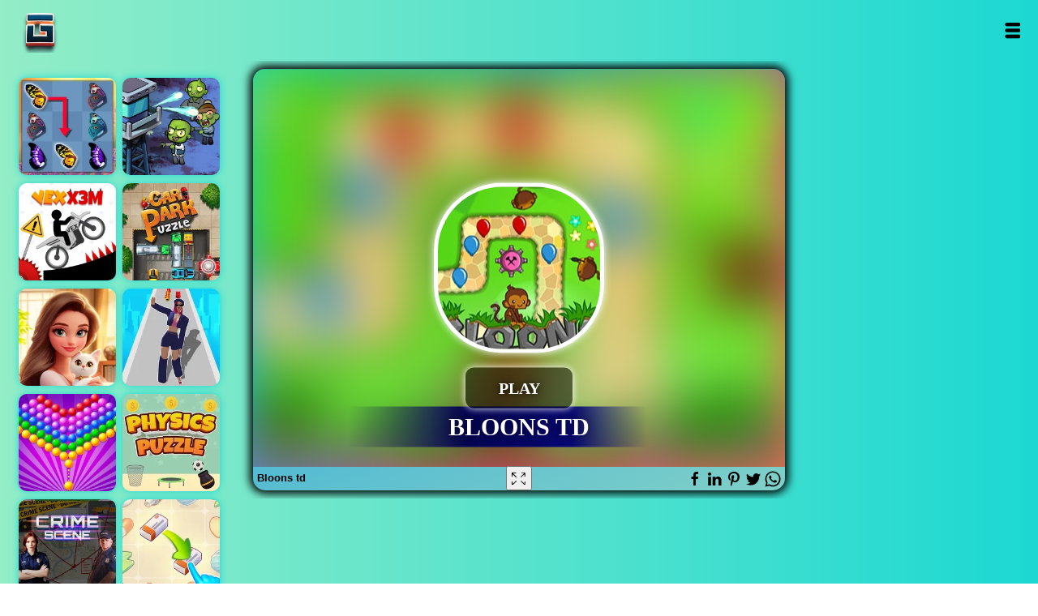

--- FILE ---
content_type: text/html; charset=UTF-8
request_url: https://gameonline.co.id/g/bloons-td
body_size: 9240
content:
<!DOCTYPE html><html lang="en"><head>
<meta http-equiv="Content-type" content="text/html;charset=UTF-8"/>
<title>Bloons td - An Online Game on gameonline.co.id</title>
<meta name="description" content="The Bloons Tower Defense version is now available in HTML5!"/>
<meta name="keywords" content="Bloons td online,Games action, Game strategi,Play Games,gratis, games online,"/>
<link rel="image_src" href="https://gameonline.co.id/thumbs/bloons-td-dpi.jpeg" />
<meta property="og:image" content="https://gameonline.co.id/thumbs/bloons-td-dpi.jpeg" />
<meta property="og:title" content="Bloons td" />
<meta property="og:description" content="The Bloons Tower Defense version is now available in HTML5!">
<meta property="og:url" content="https://gameonline.co.id/g/bloons-td" />
<meta name="twitter:card" content="summary" />
<meta name="twitter:site" content="@" />
<meta name="twitter:title" content="Bloons td" />
<meta name="twitter:description" content="The Bloons Tower Defense version is now available in HTML5!" />
<meta name="twitter:image" content="https://gameonline.co.id/thumbs/bloons-td-dpi.jpeg" />
<link rel="canonical" href="https://gameonline.co.id/g/bloons-td" />
<meta name="viewport" content="width=device-width, maximum-scale=1.0, initial-scale=1.0, user-scalable=no, minimal-ui"/>
<link rel='stylesheet' type='text/css' href="https://gameonline.co.id/templates/styles.css?v=1.3.8"/>
<link rel="stylesheet" type="text/css" href="https://gameonline.co.id/templates/uikit.min.css?v=1.3.8">
<script src="https://cdn.jsdelivr.net/npm/uikit@3.15.22/dist/js/uikit.min.js" type="3a0a387a72e1c21c401612a7-text/javascript"></script>
<script src="https://cdn.jsdelivr.net/npm/uikit@3.15.22/dist/js/uikit-icons.min.js" type="3a0a387a72e1c21c401612a7-text/javascript"></script>
<link rel="alternate" hreflang="en" href="https://gameonline.co.id/g/bloons-td">
<link rel="alternate" hreflang="es" href="https://gameonline.co.id/juegos/g/bloons-td">
<link rel="alternate" hreflang="ja" href="https://gameonline.co.id/japan/g/bloons-td">
<link rel="alternate" hreflang="ar" href="https://gameonline.co.id/al3ab/g/bloons-td">
<link rel="alternate" hreflang="fr" href="https://gameonline.co.id/jeux/g/bloons-td">
<link rel="alternate" hreflang="id" href="https://gameonline.co.id/permainan/g/bloons-td">
<link rel="alternate" hreflang="nl" href="https://gameonline.co.id/spelletjes/g/bloons-td">
<link rel="alternate" hreflang="de" href="https://spielkostenlos.net/g/bloons-td">
<link rel="alternate" hreflang="it" href="https://gameonline.co.id/giochi/g/bloons-td">
<link rel="alternate" hreflang="kr" href="https://gameonline.co.id//g/bloons-td">
<link rel="alternate" hreflang="pl" href="https://darmogra.com/g/bloons-td">
<!-- disini js dipindah -->
<!-- /akhir js dipindah -->
<meta property="article:tag" content="Action"/>
<meta property="article:tag" content="Strategi"/>
<meta property="article:tag" content="Tower Defence"/>
<meta property="article:tag" content="Monyet"/>
<meta property="article:tag" content="Flash"/>
<meta property="article:tag" content="Ketangkasan"/>
<meta property="article:tag" content="Keluarga"/>
<meta property="article:tag" content="Shooting"/>
<meta property="article:tag" content="Singleplayer"/>
<meta property="og:site_name" content="Game Online">
<meta property="og:type" content="game"/>
<meta name="viewport" content="width=device-width, initial-scale=1">
<link rel='stylesheet' type='text/css' href="https://gameonline.co.id/templates/styles.css?v=1.3.9"/>
<link rel="icon" type="image/png" href="https://gameonline.co.id/images/icons/icon-192x192.png" sizes="192x192">
<link rel="shortcut icon" href="https://gameonline.co.id/images/icons/favicon.png?v=1.0" type="image/png" />
<link rel="apple-touch-icon" href="https://gameonline.co.id/images/icons/apple-touch-icon.png" />
<link rel="apple-touch-icon" sizes="57x57" href="https://gameonline.co.id/images/icons/apple-touch-icon-57x57.png" />
<link rel="apple-touch-icon" sizes="72x72" href="https://gameonline.co.id/images/icons/apple-touch-icon-72x72.png" />
<link rel="apple-touch-icon" sizes="76x76" href="https://gameonline.co.id/images/icons/apple-touch-icon-76x76.png" />
<link rel="apple-touch-icon" sizes="114x114" href="https://gameonline.co.id/images/icons/apple-touch-icon-114x114.png" />
<link rel="apple-touch-icon" sizes="120x120" href="https://gameonline.co.id/images/icons/apple-touch-icon-120x120.png" />
<link rel="apple-touch-icon" sizes="144x144" href="https://gameonline.co.id/images/icons/apple-touch-icon-144x144.png" />
<link rel="apple-touch-icon" sizes="152x152" href="https://gameonline.co.id/images/icons/apple-touch-icon-152x152.png" />
<link rel="apple-touch-icon" sizes="180x180" href="https://gameonline.co.id/images/icons/apple-touch-icon-180x180.png" />
<link rel="prefetch" type="text/css" href="https://cdn.jsdelivr.net/npm/uikit@3.15.22/dist/css/uikit.min.css?v=1.4.0">
<link rel="prefetch" type="text/javascript" href="https://cdn.jsdelivr.net/npm/uikit@3.15.22/dist/js/uikit-icons.min.js">
<link rel="prefetch" type="text/javascript" href="https://gameonline.co.id/js/ads.js">
<link rel="manifest" href="https://gameonline.co.id/manifest.json">


<!-- Start GPT Tag -->
<script async src='https://securepubads.g.doubleclick.net/tag/js/gpt.js' type="3a0a387a72e1c21c401612a7-text/javascript"></script>
<script type="3a0a387a72e1c21c401612a7-text/javascript">
  window.googletag = window.googletag || {cmd: []};
  googletag.cmd.push(function() {
    var mapping1 = googletag.sizeMapping()
                            .addSize([992, 0], [[970, 90], [ 728, 90], [ 1, 1]])
                            .addSize([728, 0], [[728, 90], [ 1, 1]])
                            .addSize([320, 0], [[320,50], [ 1, 1]])
                            .addSize([0, 0], [[120, 90], [ 1, 1]])
                            .build();

    var mapping2 = googletag.sizeMapping()
                            .addSize([992, 0], [[970, 200], [750, 200], [ 1, 1]])
                            .addSize([728, 0], [[750, 200], [1, 1]])
                            .addSize([320, 0], [[320, 320], [ 1, 1]])
                            .addSize([0, 0], [[320, 50], [ 1, 1]])
                            .build();

    var mapping3 = googletag.sizeMapping()
                            .addSize([992, 0], [[970, 200], [ 1, 1]])
                            .addSize([728, 0], [[728, 90], [ 1, 1]])
                            .addSize([320, 0], [[320, 320], [ 1, 1]])
                            .addSize([0, 0], [[320, 50], [ 1, 1]])
                            .build();

    var mapping4 = googletag.sizeMapping()
                            .addSize([992, 0], [[300, 600], [ 300, 250], [ 1, 1]])
                            .addSize([728, 0], [[300, 600], [ 300, 250], [ 1, 1]])
                            .addSize([320, 0], [[1, 1]])
                            .addSize([0, 0], [[1, 1]])
                            .build();

    var mapping5 = googletag.sizeMapping()
                            .addSize([992, 0], [[300, 600], [ 300, 250], [ 1, 1]])
                            .addSize([728, 0], [[300, 600], [ 300, 250], [ 1, 1]])
                            .addSize([320, 0], [[1, 1]])
                            .addSize([0, 0], [[1, 1]])
                            .build();

    var mapping6 = googletag.sizeMapping()
                            .addSize([992, 0], [[728, 90]])
                            .addSize([728, 0], [[728, 90]])
                            .addSize([320, 0], [[320, 50]])
                            .addSize([0, 0], [[1, 1]])
                            .build();

    googletag.defineSlot('/22789011508/Gameonline728x90', [[970,90], [ 728, 90], [320,50], [1,1], 'fluid'], 'div-gpt-ad-1692425517284-0')
             .defineSizeMapping(mapping1)
             .addService(googletag.pubads());
    googletag.defineSlot('/22789011508/Gameonline750x200', [[970,200], [750,200], [ 320, 320], [ 320, 50], [1,1], 'fluid'], 'div-gpt-ad-1692621888432-0')
             .defineSizeMapping(mapping2)
             .addService(googletag.pubads());
    googletag.defineSlot('/22789011508/Middle_928x250', [[970,200], [928,250], [728,90], [1,1], [320,320], [320,50], 'fluid'], 'div-gpt-ad-1692885609159-0')
             .defineSizeMapping(mapping3)
             .addService(googletag.pubads());
    googletag.defineSlot('/22789011508/300x600', [[300,600],[300,250]], 'div-gpt-ad-1692543097082-0')
             .defineSizeMapping(mapping4)
             .addService(googletag.pubads());
    googletag.defineSlot('/22789011508/Right_undermoregame_300x600', [[300,250],[300,600]], 'div-gpt-ad-1692885807796-0')
             .defineSizeMapping(mapping5)
             .addService(googletag.pubads());
    googletag.defineSlot('/22789011508/Undergamepage_728x90', [[728,90], [320,50], 'fluid'], 'div-gpt-ad-1692885915826-0')
             .defineSizeMapping(mapping6)
             .addService(googletag.pubads());

    googletag.pubads().enableSingleRequest();
    googletag.enableServices();
  });
</script>
<!-- End GPT Tag -->


</head>
<body>


<div id="wrapper"><div id="header"><div id="logo">
<div class="wrapit"><div class="topperleft">
<a class="sitename" href="https://gameonline.co.id" title="Game Online">Game Online</a>
</div>
<div class="topperight">
<a href="#" id="showMenuBtn" class="searchlink" onclick="if (!window.__cfRLUnblockHandlers) return false; openMenu()" data-cf-modified-3a0a387a72e1c21c401612a7-="">Open</a>
</div>
<div id="menu" class="default">
<form style="margin:0 5% 20px 5%" action="https://gameonline.co.id/search/" method="post" id="loginit2" class="menusearch">
<div class="form-group lesspad">
<label for="searchInput"Search:></label>
<input type='text' name="query" placeholder="search for a game" class="form-control" value="" autofocus required>
</div>
<button type="submit" class="btn btn-default btn-full" style="border:0">Search</button>
</form>

<a class="cat_menu_link" href="https://gameonline.co.id/page/recent">Recent Games</a>
<a class="cat_menu_link" href="https://gameonline.co.id/page/popular">Popular Games</a>

<!-- loop categories disini dirubah menu kiri atas-->

<a class="cat_menu_link" href="https://gameonline.co.id/tag/action">Action Games </a>
<a class="cat_menu_link" href="https://gameonline.co.id/tag/puzzle">Puzzle Games </a>
<a class="cat_menu_link" href="https://gameonline.co.id/tag/adventure">Adventure Games</a>
<a class="cat_menu_link" href="https://gameonline.co.id/tag/sports">Sports Games</a>
<a class="cat_menu_link" href="https://gameonline.co.id/tag/racing">Racing Games</a>
<a class="cat_menu_link" href="https://gameonline.co.id/tag/family">Family Games</a>
<a class="cat_menu_link" href="https://gameonline.co.id/tag/match3">Match 3 Games</a>
<a class="cat_menu_link" href="https://gameonline.co.id/tag/girls">Girls Games</a>
<!-- selesai -->

</div>

</div></div></div>


<script type="application/ld+json">
  {
    "@context":"http://schema.org",
    "@type":"VideoGame",
    "name":"Bloons td",
    "url":"https://gameonline.co.id/g/bloons-td",
    "aggregateRating":{
      "@type":"AggregateRating",
      "ratingValue":89,
      "bestRating":"100",
      "worstRating":"1",
      "ratingCount":"2089"
    },
    "image":"https://gameonline.co.id/thumbs/bloons-td-dpi.jpeg",
    "genre":"action, strategi, tower-defence, monyet, flash, ketangkasan, keluarga, shooting, singleplayer, ",
    "applicationCategory":"Game",
    "description":"The Bloons Tower Defense version is now available in HTML5!"
      }
  </script>
<script type="application/ld+json">
{
	"@context": "https://schema.org/",
	"@type": "CollectionPage",
	"name": "Bloons td",
	"potentialAction": {
		"@type": "PlayAction",
		"target": "https://gameonline.co.id/g/bloons-td"
	},
	"sameAs": "https://schema.org/CollectionPage",
	"url": "https://gameonline.co.id/g/bloons-td",
	"description": "The Bloons Tower Defense version is now available in HTML5!",
	"hasPart": [
		{
			"@type": "Game",
			"name": "Bloons td",
			"url": "https://gameonline.co.id/g/bloons-td",
			"description": "Play Bloons td, a action and strategi game on gameonline.co.id. Enjoy and challenge yourself to beat the high scores.",
			"genre": "action, strategi, tower-defence, monyet, flash, ketangkasan, keluarga, shooting, singleplayer, ",
			"image": "https://gameonline.co.id/thumbs/bloons-td-dpi.jpeg",
			"author": {
				"@type": "Organization",
				"name": "Ninja Kiwi"
			},
			"publisher": {
				"@type": "Organization",
				"name": "Gameonline.co.id"
			}
		}
	]
}
</script>



<style>
    .iframe-preview__picture-img {
        border-radius: 14px;
    }
</style>
    <div class="uk-container uk-container-expand uk-margin-top">
        <div class="grid-layout-col">
    <div class="uk-position-relative game" id="app">                               
                    <iframe id="gameframe" src="https://gameonline.co.id/play/1172/" width="100%" height="94.5%" frameborder="0" scrolling="no" allowfullscreen="true" webkitallowfullscreen="true" mozallowfullscreen="true"></iframe>
                    <div class="game-panel uk-position-bottom-left"><strong>Bloons td</strong></div>               
                    <button class="game-panel uk-position-bottom-center" id="fs-full"  aria-label="Fullscreen Bloons td" uk-tooltip="title: Fullscreen Bloons td;" ">
                        <svg xmlns="http://www.w3.org/2000/svg" width="18" height="18" style="fill: rgb(0, 0, 0); vertical-align: middle; width: 18px; height: 15px;"><g fill-rule="evenodd"><path d="M1.563.97h3.383c.28 0 .506-.217.506-.485A.497.497 0 0 0 4.946 0H.634C.354 0 0 .31 0 .578v4.12c0 .268.228.485.508.485s.506-.217.506-.485V2.03l4.069 3.828c.1.095.26.142.39.142s.275-.047.374-.142c.198-.19.207-.542.009-.732L1.563.97zM16.46.172h-4.08a.47.47 0 0 0-.48.458.47.47 0 0 0 .48.456h3.025l-4.07 3.92a.468.468 0 0 0 0 .668c.094.09.217.144.34.144.123 0 .185-.039.279-.128l3.906-3.771v2.683a.47.47 0 0 0 .48.457c.265 0 .48-.205.48-.457V.715c0-.252-.095-.543-.36-.543M5.064 10.352l-4.054 3.79v-2.61a.492.492 0 0 0-.504-.48.493.493 0 0 0-.506.48v4.08c0 .265.353.388.632.388h4.295a.492.492 0 0 0 .504-.48.493.493 0 0 0-.504-.48H1.523l4.318-4.056c.197-.187.165-.467-.032-.655-.196-.188-.55-.165-.745.023M16.34 11.052a.48.48 0 0 0-.48.48v2.785l-3.906-3.965a.444.444 0 0 0-.648 0c-.188.187-.173.445.014.632l4.117 4.056H12.38a.48.48 0 0 0 0 .96h4.079c.265 0 .36-.123.36-.388v-4.08a.48.48 0 0 0-.48-.48"></path></g></svg>
                    </button> 
                    <div class="game-panel uk-position-bottom-right ">
                        <a href="https://www.facebook.com/sharer/sharer.php?u=https://gameonline.co.id/g/bloons-td" target="_blank"  uk-icon="icon: facebook" uk-tooltip="title: Share Bloons td;"></a>
                        <a href="https://www.linkedin.com/shareArticle?mini=true&url=https://gameonline.co.id/g/bloons-td&title=Bloons td&summary=The Bloons Tower Defense version is now available in HTML5!&source=https://gameonline.co.id" target="_blank" uk-icon="icon: linkedin" uk-tooltip="title: Share Bloons td;"></a>
                        <a href="https://pinterest.com/pin/create/button/?url=https://gameonline.co.id/g/bloons-td&media=https://gameonline.co.id/thumbs/bloons-td-dpi.jpeg&description=The Bloons Tower Defense version is now available in HTML5!" target="_blank"  uk-icon="icon: pinterest" uk-tooltip="title: Share Bloons td;"></a>
                        <a href="https://twitter.com/intent/tweet?text=Bloons td&url=https://gameonline.co.id/g/bloons-td" target="_blank" " uk-icon="icon: twitter" uk-tooltip="title: Share Bloons td;"></a>
                        <a href="https://api.whatsapp.com/send?text=Bloons td https://gameonline.co.id/g/bloons-td" target="_blank" uk-icon="icon: whatsapp" uk-tooltip="title: Share Bloons td;"></a>
                    </div>
                    </div>
                    </div>
                    </div>

<script type="3a0a387a72e1c21c401612a7-text/javascript">
//if button fs-full cliced set Fullscreen
document.getElementById("fs-full").addEventListener("click", function() {
  var elem = document.getElementById("gameframe");
  if (elem.requestFullscreen) {
    elem.requestFullscreen();
  } else if (elem.mozRequestFullScreen) { /* Firefox */
    elem.mozRequestFullScreen();
  } else if (elem.webkitRequestFullscreen) { /* Chrome, Safari and Opera */
    elem.webkitRequestFullscreen();
  } else if (elem.msRequestFullscreen) { /* IE/Edge */
    elem.msRequestFullscreen();
  }
});


</script>

<div id="iklan">
<div style="clear: both;margin-top:15px;margin-bottom:20px;text-align:center;"><!-- GPT AdSlot 4 for Ad unit '300x600' ### Size: [[300,600],[300,250]] -->
<div id='div-gpt-ad-1692543097082-0'>
  <script type="3a0a387a72e1c21c401612a7-text/javascript">
    googletag.cmd.push(function() { googletag.display('div-gpt-ad-1692543097082-0'); });
  </script>
</div>
<!-- End AdSlot 4 --></div>
</div>
<div style="clear: both;margin-top:15px;margin-bottom:20px;text-align:center;"><!-- GPT AdSlot 6 for Ad unit 'Undergamepage_728x90' ### Size: [[728,90],[250,250],[1,1]] -->
<div id='div-gpt-ad-1692885915826-0' style='min-width: 200px; min-height: 100px;'>
  <script type="3a0a387a72e1c21c401612a7-text/javascript">
    googletag.cmd.push(function() { googletag.display('div-gpt-ad-1692885915826-0'); });
  </script>
</div>
<!-- End AdSlot 6 --></div>
<div id="kiri">
            <div id="gamekiri"><div>
            <a href="https://gameonline.co.id/g/butterfly-kyodai-deluxe-2" title="Butterfly kyodai deluxe 2">Butterfly kyodai deluxe 2</a>
                <picture>
                <source srcset="https://gameonline.co.id/thumbs/butterfly-kyodai-deluxe-2-9ma.jpeg" type="image/webp">
                <source srcset="https://gameonline.co.id/thumbs/butterfly-kyodai-deluxe-2-9ma.jpeg" type="image/jpeg">
                <img src="https://gameonline.co.id/thumbs/butterfly-kyodai-deluxe-2-9ma.jpeg" width="200" height="200" alt="Butterfly kyodai deluxe 2" />
                </picture>
        </div></div>
                <script type="application/ld+json"> 
                    {
                    "@context": "https://schema.org",
                    "@type": "BreadcrumbList",
                    "itemListElement":
                    [
                    {
                        "position":"1",
                    "@type": "ListItem",
                    "item":
                    {
                    
                        "name": "Butterfly kyodai deluxe 2",
                        "url": "https://gameonline.co.id/g/butterfly-kyodai-deluxe-2"
                        }
                    }
                    ]
                    }
                </script>
            <div id="gamekiri"><div>
            <a href="https://gameonline.co.id/g/vex-x3m" title="Vex x3m">Vex x3m</a>
                <picture>
                <source srcset="https://gameonline.co.id/thumbs/vex-x3m-ir4.jpeg" type="image/webp">
                <source srcset="https://gameonline.co.id/thumbs/vex-x3m-ir4.jpeg" type="image/jpeg">
                <img src="https://gameonline.co.id/thumbs/vex-x3m-ir4.jpeg" width="200" height="200" alt="Vex x3m" />
                </picture>
        </div></div>
                <script type="application/ld+json"> 
                    {
                    "@context": "https://schema.org",
                    "@type": "BreadcrumbList",
                    "itemListElement":
                    [
                    {
                        "position":"2",
                    "@type": "ListItem",
                    "item":
                    {
                    
                        "name": "Vex x3m",
                        "url": "https://gameonline.co.id/g/vex-x3m"
                        }
                    }
                    ]
                    }
                </script>
            <div id="gamekiri"><div>
            <a href="https://gameonline.co.id/g/merge-hotel-empire" title="Merge hotel empire">Merge hotel empire</a>
                <picture>
                <source srcset="https://gameonline.co.id/thumbs/merge-hotel-empire-9dd.jpeg" type="image/webp">
                <source srcset="https://gameonline.co.id/thumbs/merge-hotel-empire-9dd.jpeg" type="image/jpeg">
                <img src="https://gameonline.co.id/thumbs/merge-hotel-empire-9dd.jpeg" width="200" height="200" alt="Merge hotel empire" />
                </picture>
        </div></div>
                <script type="application/ld+json"> 
                    {
                    "@context": "https://schema.org",
                    "@type": "BreadcrumbList",
                    "itemListElement":
                    [
                    {
                        "position":"3",
                    "@type": "ListItem",
                    "item":
                    {
                    
                        "name": "Merge hotel empire",
                        "url": "https://gameonline.co.id/g/merge-hotel-empire"
                        }
                    }
                    ]
                    }
                </script>
            <div id="gamekiri"><div>
            <a href="https://gameonline.co.id/g/bubble-shooter-pop" title="Bubble shooter pop">Bubble shooter pop</a>
                <picture>
                <source srcset="https://gameonline.co.id/thumbs/bubble-shooter-pop-kma.jpeg" type="image/webp">
                <source srcset="https://gameonline.co.id/thumbs/bubble-shooter-pop-kma.jpeg" type="image/jpeg">
                <img src="https://gameonline.co.id/thumbs/bubble-shooter-pop-kma.jpeg" width="200" height="200" alt="Bubble shooter pop" />
                </picture>
        </div></div>
                <script type="application/ld+json"> 
                    {
                    "@context": "https://schema.org",
                    "@type": "BreadcrumbList",
                    "itemListElement":
                    [
                    {
                        "position":"4",
                    "@type": "ListItem",
                    "item":
                    {
                    
                        "name": "Bubble shooter pop",
                        "url": "https://gameonline.co.id/g/bubble-shooter-pop"
                        }
                    }
                    ]
                    }
                </script>
            <div id="gamekiri"><div>
            <a href="https://gameonline.co.id/g/hidden-objects-crime-scene" title="Hidden objects crime scene">Hidden objects crime scene</a>
                <picture>
                <source srcset="https://gameonline.co.id/thumbs/hidden-objects-crime-scene-wej.jpeg" type="image/webp">
                <source srcset="https://gameonline.co.id/thumbs/hidden-objects-crime-scene-wej.jpeg" type="image/jpeg">
                <img src="https://gameonline.co.id/thumbs/hidden-objects-crime-scene-wej.jpeg" width="200" height="200" alt="Hidden objects crime scene" />
                </picture>
        </div></div>
                <script type="application/ld+json"> 
                    {
                    "@context": "https://schema.org",
                    "@type": "BreadcrumbList",
                    "itemListElement":
                    [
                    {
                        "position":"5",
                    "@type": "ListItem",
                    "item":
                    {
                    
                        "name": "Hidden objects crime scene",
                        "url": "https://gameonline.co.id/g/hidden-objects-crime-scene"
                        }
                    }
                    ]
                    }
                </script>
    </div>

<div id="kanan">
                    <div id="gamekanan"><div>
                    <a href="https://gameonline.co.id/g/doomsday-zombie-td" title="Doomsday zombie td">Doomsday zombie td</a>
                    <picture>
                    <source srcset="https://gameonline.co.id/thumbs/doomsday-zombie-td-9wg.jpeg" type="image/webp">
                    <source srcset="https://gameonline.co.id/thumbs/doomsday-zombie-td-9wg.jpeg" type="image/jpeg">
                    <img src="https://gameonline.co.id/thumbs/doomsday-zombie-td-9wg.jpeg" width="200" height="200" alt="Doomsday zombie td" />
                    </picture>
            </div></div>
        <script type="application/ld+json"> 
                    {
                    "@context": "https://schema.org",
                    "@type": "BreadcrumbList",
                    "itemListElement":
                    [
                    {
                        "position":"1",
                    "@type": "ListItem",
                    "item":
                    {
                    
                        "name": "Doomsday zombie td",
                        "url": "https://gameonline.co.id/g/doomsday-zombie-td"
                        }
                    }
                    ]
                    }
        </script>
                    <div id="gamekanan"><div>
                    <a href="https://gameonline.co.id/g/teka-teki-parkir-mobil" title="Teka teki parkir mobil">Teka teki parkir mobil</a>
                    <picture>
                    <source srcset="https://gameonline.co.id/thumbs/teka-teki-parkir-mobil-6v6.jpeg" type="image/webp">
                    <source srcset="https://gameonline.co.id/thumbs/teka-teki-parkir-mobil-6v6.jpeg" type="image/jpeg">
                    <img src="https://gameonline.co.id/thumbs/teka-teki-parkir-mobil-6v6.jpeg" width="200" height="200" alt="Teka teki parkir mobil" />
                    </picture>
            </div></div>
        <script type="application/ld+json"> 
                    {
                    "@context": "https://schema.org",
                    "@type": "BreadcrumbList",
                    "itemListElement":
                    [
                    {
                        "position":"2",
                    "@type": "ListItem",
                    "item":
                    {
                    
                        "name": "Teka teki parkir mobil",
                        "url": "https://gameonline.co.id/g/teka-teki-parkir-mobil"
                        }
                    }
                    ]
                    }
        </script>
                    <div id="gamekanan"><div>
                    <a href="https://gameonline.co.id/g/streamer-rush" title="Streamer rush">Streamer rush</a>
                    <picture>
                    <source srcset="https://gameonline.co.id/thumbs/streamer-rush-uop.jpeg" type="image/webp">
                    <source srcset="https://gameonline.co.id/thumbs/streamer-rush-uop.jpeg" type="image/jpeg">
                    <img src="https://gameonline.co.id/thumbs/streamer-rush-uop.jpeg" width="200" height="200" alt="Streamer rush" />
                    </picture>
            </div></div>
        <script type="application/ld+json"> 
                    {
                    "@context": "https://schema.org",
                    "@type": "BreadcrumbList",
                    "itemListElement":
                    [
                    {
                        "position":"3",
                    "@type": "ListItem",
                    "item":
                    {
                    
                        "name": "Streamer rush",
                        "url": "https://gameonline.co.id/g/streamer-rush"
                        }
                    }
                    ]
                    }
        </script>
                    <div id="gamekanan"><div>
                    <a href="https://gameonline.co.id/g/physics-puzzle" title="Physics puzzle">Physics puzzle</a>
                    <picture>
                    <source srcset="https://gameonline.co.id/thumbs/physics-puzzle-c2w.jpeg" type="image/webp">
                    <source srcset="https://gameonline.co.id/thumbs/physics-puzzle-c2w.jpeg" type="image/jpeg">
                    <img src="https://gameonline.co.id/thumbs/physics-puzzle-c2w.jpeg" width="200" height="200" alt="Physics puzzle" />
                    </picture>
            </div></div>
        <script type="application/ld+json"> 
                    {
                    "@context": "https://schema.org",
                    "@type": "BreadcrumbList",
                    "itemListElement":
                    [
                    {
                        "position":"4",
                    "@type": "ListItem",
                    "item":
                    {
                    
                        "name": "Physics puzzle",
                        "url": "https://gameonline.co.id/g/physics-puzzle"
                        }
                    }
                    ]
                    }
        </script>
                    <div id="gamekanan"><div>
                    <a href="https://gameonline.co.id/g/merge-hospital" title="Merge hospital">Merge hospital</a>
                    <picture>
                    <source srcset="https://gameonline.co.id/thumbs/merge-hospital-htj.jpeg" type="image/webp">
                    <source srcset="https://gameonline.co.id/thumbs/merge-hospital-htj.jpeg" type="image/jpeg">
                    <img src="https://gameonline.co.id/thumbs/merge-hospital-htj.jpeg" width="200" height="200" alt="Merge hospital" />
                    </picture>
            </div></div>
        <script type="application/ld+json"> 
                    {
                    "@context": "https://schema.org",
                    "@type": "BreadcrumbList",
                    "itemListElement":
                    [
                    {
                        "position":"5",
                    "@type": "ListItem",
                    "item":
                    {
                    
                        "name": "Merge hospital",
                        "url": "https://gameonline.co.id/g/merge-hospital"
                        }
                    }
                    ]
                    }
        </script>
         </div>
<div id="categories">
<div class="thumbWrapper"><div>
<a href="https://gameonline.co.id/g/bllons-td-2">Bloons td 2</a>
<picture>
<source srcset="https://gameonline.co.id/thumbs/bllons-td-2-e8d.jpeg" type="image/webp">
<source srcset="https://gameonline.co.id/thumbs/bllons-td-2-e8d.jpeg" type="image/jpeg">
<img src="https://gameonline.co.id/thumbs/bllons-td-2-e8d.jpeg" width="200" height="200" alt="Bloons td 2" />
</picture>
<span class="thumbname"><span>Bloons td 2</span></span>
<span class="awards-bit">Achievements</span>
</div></div>

<script type="application/ld+json">
{
 "@context": "https://schema.org",
 "@type": "BreadcrumbList",
 "itemListElement":
 [
  {
	"position":"1",
   "@type": "ListItem",
   "item":
   {
   
	"name": "Bloons td 2",
    "url": "https://gameonline.co.id/g/bllons-td-2"
	}
  }
 ]
}
</script>
<div class="thumbWrapper"><div>
<a href="https://gameonline.co.id/g/menjaga-kerajaan">Tower defence</a>
<picture>
<source srcset="https://gameonline.co.id/thumbs/menjaga-kerajaan-wnu.jpeg" type="image/webp">
<source srcset="https://gameonline.co.id/thumbs/menjaga-kerajaan-wnu.jpeg" type="image/jpeg">
<img src="https://gameonline.co.id/thumbs/menjaga-kerajaan-wnu.jpeg" width="200" height="200" alt="Tower defence" />
</picture>
<span class="thumbname"><span>Tower defence</span></span>
</div></div>

<script type="application/ld+json">
{
 "@context": "https://schema.org",
 "@type": "BreadcrumbList",
 "itemListElement":
 [
  {
	"position":"2",
   "@type": "ListItem",
   "item":
   {
   
	"name": "Tower defence",
    "url": "https://gameonline.co.id/g/menjaga-kerajaan"
	}
  }
 ]
}
</script>
<div class="thumbWrapper"><div>
<a href="https://gameonline.co.id/g/merge-cannon-chicken-defense-">Merge cannon chicken defense </a>
<picture>
<source srcset="https://gameonline.co.id/thumbs/merge-cannon-chicken-defense--fi3.jpeg" type="image/webp">
<source srcset="https://gameonline.co.id/thumbs/merge-cannon-chicken-defense--fi3.jpeg" type="image/jpeg">
<img src="https://gameonline.co.id/thumbs/merge-cannon-chicken-defense--fi3.jpeg" width="200" height="200" alt="Merge cannon chicken defense " />
</picture>
<span class="thumbname"><span>Merge cannon chicken defense </span></span>
</div></div>

<script type="application/ld+json">
{
 "@context": "https://schema.org",
 "@type": "BreadcrumbList",
 "itemListElement":
 [
  {
	"position":"3",
   "@type": "ListItem",
   "item":
   {
   
	"name": "Merge cannon chicken defense ",
    "url": "https://gameonline.co.id/g/merge-cannon-chicken-defense-"
	}
  }
 ]
}
</script>
<div class="thumbWrapper"><div>
<a href="https://gameonline.co.id/g/castle-defense">Castle defense</a>
<picture>
<source srcset="https://gameonline.co.id/thumbs/castle-defense-7i1.jpeg" type="image/webp">
<source srcset="https://gameonline.co.id/thumbs/castle-defense-7i1.jpeg" type="image/jpeg">
<img src="https://gameonline.co.id/thumbs/castle-defense-7i1.jpeg" width="200" height="200" alt="Castle defense" />
</picture>
<span class="thumbname"><span>Castle defense</span></span>
</div></div>

<script type="application/ld+json">
{
 "@context": "https://schema.org",
 "@type": "BreadcrumbList",
 "itemListElement":
 [
  {
	"position":"4",
   "@type": "ListItem",
   "item":
   {
   
	"name": "Castle defense",
    "url": "https://gameonline.co.id/g/castle-defense"
	}
  }
 ]
}
</script>
<div class="thumbWrapper"><div>
<a href="https://gameonline.co.id/g/kingdom-defense">Kingdom defense</a>
<picture>
<source srcset="https://gameonline.co.id/thumbs/kingdom-defense-hxo.jpeg" type="image/webp">
<source srcset="https://gameonline.co.id/thumbs/kingdom-defense-hxo.jpeg" type="image/jpeg">
<img src="https://gameonline.co.id/thumbs/kingdom-defense-hxo.jpeg" width="200" height="200" alt="Kingdom defense" />
</picture>
<span class="thumbname"><span>Kingdom defense</span></span>
</div></div>

<script type="application/ld+json">
{
 "@context": "https://schema.org",
 "@type": "BreadcrumbList",
 "itemListElement":
 [
  {
	"position":"5",
   "@type": "ListItem",
   "item":
   {
   
	"name": "Kingdom defense",
    "url": "https://gameonline.co.id/g/kingdom-defense"
	}
  }
 ]
}
</script>
<div class="thumbWrapper"><div>
<a href="https://gameonline.co.id/g/infiltrating-the-airship">Infiltrating the airship</a>
<picture>
<source srcset="https://gameonline.co.id/thumbs/infiltrating-the-airship-gww.jpeg" type="image/webp">
<source srcset="https://gameonline.co.id/thumbs/infiltrating-the-airship-gww.jpeg" type="image/jpeg">
<img src="https://gameonline.co.id/thumbs/infiltrating-the-airship-gww.jpeg" width="200" height="200" alt="Infiltrating the airship" />
</picture>
<span class="thumbname"><span>Infiltrating the airship</span></span>
<span class="awards-bit">Achievements</span>
</div></div>

<script type="application/ld+json">
{
 "@context": "https://schema.org",
 "@type": "BreadcrumbList",
 "itemListElement":
 [
  {
	"position":"6",
   "@type": "ListItem",
   "item":
   {
   
	"name": "Infiltrating the airship",
    "url": "https://gameonline.co.id/g/infiltrating-the-airship"
	}
  }
 ]
}
</script>
<div class="thumbWrapper"><div>
<a href="https://gameonline.co.id/g/rabbit-zombie-defense">Rabbit zombie defense</a>
<picture>
<source srcset="https://gameonline.co.id/thumbs/rabbit-zombie-defense-57p.jpeg" type="image/webp">
<source srcset="https://gameonline.co.id/thumbs/rabbit-zombie-defense-57p.jpeg" type="image/jpeg">
<img src="https://gameonline.co.id/thumbs/rabbit-zombie-defense-57p.jpeg" width="200" height="200" alt="Rabbit zombie defense" />
</picture>
<span class="thumbname"><span>Rabbit zombie defense</span></span>
</div></div>

<script type="application/ld+json">
{
 "@context": "https://schema.org",
 "@type": "BreadcrumbList",
 "itemListElement":
 [
  {
	"position":"7",
   "@type": "ListItem",
   "item":
   {
   
	"name": "Rabbit zombie defense",
    "url": "https://gameonline.co.id/g/rabbit-zombie-defense"
	}
  }
 ]
}
</script>
<div class="thumbWrapper"><div>
<a href="https://gameonline.co.id/g/defend-the-tank">Defend the tank</a>
<picture>
<source srcset="https://gameonline.co.id/thumbs/defend-the-tank-4g6.jpeg" type="image/webp">
<source srcset="https://gameonline.co.id/thumbs/defend-the-tank-4g6.jpeg" type="image/jpeg">
<img src="https://gameonline.co.id/thumbs/defend-the-tank-4g6.jpeg" width="200" height="200" alt="Defend the tank" />
</picture>
<span class="thumbname"><span>Defend the tank</span></span>
</div></div>

<script type="application/ld+json">
{
 "@context": "https://schema.org",
 "@type": "BreadcrumbList",
 "itemListElement":
 [
  {
	"position":"8",
   "@type": "ListItem",
   "item":
   {
   
	"name": "Defend the tank",
    "url": "https://gameonline.co.id/g/defend-the-tank"
	}
  }
 ]
}
</script>
<div class="thumbWrapper"><div>
<a href="https://gameonline.co.id/g/castle-defence">Castle defence</a>
<picture>
<source srcset="https://gameonline.co.id/thumbs/castle-defence-kb6.jpeg" type="image/webp">
<source srcset="https://gameonline.co.id/thumbs/castle-defence-kb6.jpeg" type="image/jpeg">
<img src="https://gameonline.co.id/thumbs/castle-defence-kb6.jpeg" width="200" height="200" alt="Castle defence" />
</picture>
<span class="thumbname"><span>Castle defence</span></span>
</div></div>

<script type="application/ld+json">
{
 "@context": "https://schema.org",
 "@type": "BreadcrumbList",
 "itemListElement":
 [
  {
	"position":"9",
   "@type": "ListItem",
   "item":
   {
   
	"name": "Castle defence",
    "url": "https://gameonline.co.id/g/castle-defence"
	}
  }
 ]
}
</script>
<div class="thumbWrapper"><div>
<a href="https://gameonline.co.id/g/castle-siege">Castle siege</a>
<picture>
<source srcset="https://gameonline.co.id/thumbs/castle-siege-6pb.jpeg" type="image/webp">
<source srcset="https://gameonline.co.id/thumbs/castle-siege-6pb.jpeg" type="image/jpeg">
<img src="https://gameonline.co.id/thumbs/castle-siege-6pb.jpeg" width="200" height="200" alt="Castle siege" />
</picture>
<span class="thumbname"><span>Castle siege</span></span>
</div></div>

<script type="application/ld+json">
{
 "@context": "https://schema.org",
 "@type": "BreadcrumbList",
 "itemListElement":
 [
  {
	"position":"10",
   "@type": "ListItem",
   "item":
   {
   
	"name": "Castle siege",
    "url": "https://gameonline.co.id/g/castle-siege"
	}
  }
 ]
}
</script>
<div class="thumbWrapper"><div>
<a href="https://gameonline.co.id/g/king-rugni-tower-defence">King rugni tower defence</a>
<picture>
<source srcset="https://gameonline.co.id/thumbs/king-rugni-tower-defence-4uw.jpeg" type="image/webp">
<source srcset="https://gameonline.co.id/thumbs/king-rugni-tower-defence-4uw.jpeg" type="image/jpeg">
<img src="https://gameonline.co.id/thumbs/king-rugni-tower-defence-4uw.jpeg" width="200" height="200" alt="King rugni tower defence" />
</picture>
<span class="thumbname"><span>King rugni tower defence</span></span>
</div></div>

<script type="application/ld+json">
{
 "@context": "https://schema.org",
 "@type": "BreadcrumbList",
 "itemListElement":
 [
  {
	"position":"11",
   "@type": "ListItem",
   "item":
   {
   
	"name": "King rugni tower defence",
    "url": "https://gameonline.co.id/g/king-rugni-tower-defence"
	}
  }
 ]
}
</script>
<div class="thumbWrapper"><div>
<a href="https://gameonline.co.id/g/king-clash">King clash</a>
<picture>
<source srcset="https://gameonline.co.id/thumbs/king-clash-c5v.jpeg" type="image/webp">
<source srcset="https://gameonline.co.id/thumbs/king-clash-c5v.jpeg" type="image/jpeg">
<img src="https://gameonline.co.id/thumbs/king-clash-c5v.jpeg" width="200" height="200" alt="King clash" />
</picture>
<span class="thumbname"><span>King clash</span></span>
</div></div>

<script type="application/ld+json">
{
 "@context": "https://schema.org",
 "@type": "BreadcrumbList",
 "itemListElement":
 [
  {
	"position":"12",
   "@type": "ListItem",
   "item":
   {
   
	"name": "King clash",
    "url": "https://gameonline.co.id/g/king-clash"
	}
  }
 ]
}
</script>
<div class="thumbWrapper"><div>
<a href="https://gameonline.co.id/g/ant-colony">Ant colony</a>
<picture>
<source srcset="https://gameonline.co.id/thumbs/ant-colony-p9y.jpeg" type="image/webp">
<source srcset="https://gameonline.co.id/thumbs/ant-colony-p9y.jpeg" type="image/jpeg">
<img src="https://gameonline.co.id/thumbs/ant-colony-p9y.jpeg" width="200" height="200" alt="Ant colony" />
</picture>
<span class="thumbname"><span>Ant colony</span></span>
</div></div>

<script type="application/ld+json">
{
 "@context": "https://schema.org",
 "@type": "BreadcrumbList",
 "itemListElement":
 [
  {
	"position":"13",
   "@type": "ListItem",
   "item":
   {
   
	"name": "Ant colony",
    "url": "https://gameonline.co.id/g/ant-colony"
	}
  }
 ]
}
</script>
<div class="thumbWrapper"><div>
<a href="https://gameonline.co.id/g/kingdom-survivor">Kingdom survivor</a>
<picture>
<source srcset="https://gameonline.co.id/thumbs/kingdom-survivor-ji6.jpeg" type="image/webp">
<source srcset="https://gameonline.co.id/thumbs/kingdom-survivor-ji6.jpeg" type="image/jpeg">
<img src="https://gameonline.co.id/thumbs/kingdom-survivor-ji6.jpeg" width="200" height="200" alt="Kingdom survivor" />
</picture>
<span class="thumbname"><span>Kingdom survivor</span></span>
</div></div>

<script type="application/ld+json">
{
 "@context": "https://schema.org",
 "@type": "BreadcrumbList",
 "itemListElement":
 [
  {
	"position":"14",
   "@type": "ListItem",
   "item":
   {
   
	"name": "Kingdom survivor",
    "url": "https://gameonline.co.id/g/kingdom-survivor"
	}
  }
 ]
}
</script>
<div class="thumbWrapper"><div>
<a href="https://gameonline.co.id/g/cannon-blast---the-last-stand407">Cannon blast - the last stand</a>
<picture>
<source srcset="https://gameonline.co.id/thumbs/cannon-blast---the-last-stand-028.jpeg" type="image/webp">
<source srcset="https://gameonline.co.id/thumbs/cannon-blast---the-last-stand-028.jpeg" type="image/jpeg">
<img src="https://gameonline.co.id/thumbs/cannon-blast---the-last-stand-028.jpeg" width="200" height="200" alt="Cannon blast - the last stand" />
</picture>
<span class="thumbname"><span>Cannon blast - the last stand</span></span>
</div></div>

<script type="application/ld+json">
{
 "@context": "https://schema.org",
 "@type": "BreadcrumbList",
 "itemListElement":
 [
  {
	"position":"15",
   "@type": "ListItem",
   "item":
   {
   
	"name": "Cannon blast - the last stand",
    "url": "https://gameonline.co.id/g/cannon-blast---the-last-stand407"
	}
  }
 ]
}
</script>
<div class="thumbWrapper"><div>
<a href="https://gameonline.co.id/g/merge-archer-defense">Merge archer defense</a>
<picture>
<source srcset="https://gameonline.co.id/thumbs/merge-archer-defense-bju.jpeg" type="image/webp">
<source srcset="https://gameonline.co.id/thumbs/merge-archer-defense-bju.jpeg" type="image/jpeg">
<img src="https://gameonline.co.id/thumbs/merge-archer-defense-bju.jpeg" width="200" height="200" alt="Merge archer defense" />
</picture>
<span class="thumbname"><span>Merge archer defense</span></span>
</div></div>

<script type="application/ld+json">
{
 "@context": "https://schema.org",
 "@type": "BreadcrumbList",
 "itemListElement":
 [
  {
	"position":"16",
   "@type": "ListItem",
   "item":
   {
   
	"name": "Merge archer defense",
    "url": "https://gameonline.co.id/g/merge-archer-defense"
	}
  }
 ]
}
</script>
<div class="thumbWrapper"><div>
<a href="https://gameonline.co.id/g/city-defense-2">City defense 2</a>
<picture>
<source srcset="https://gameonline.co.id/thumbs/city-defense-2-psh.jpeg" type="image/webp">
<source srcset="https://gameonline.co.id/thumbs/city-defense-2-psh.jpeg" type="image/jpeg">
<img src="https://gameonline.co.id/thumbs/city-defense-2-psh.jpeg" width="200" height="200" alt="City defense 2" />
</picture>
<span class="thumbname"><span>City defense 2</span></span>
</div></div>

<script type="application/ld+json">
{
 "@context": "https://schema.org",
 "@type": "BreadcrumbList",
 "itemListElement":
 [
  {
	"position":"17",
   "@type": "ListItem",
   "item":
   {
   
	"name": "City defense 2",
    "url": "https://gameonline.co.id/g/city-defense-2"
	}
  }
 ]
}
</script>
<div class="thumbWrapper"><div>
<a href="https://gameonline.co.id/g/quick-capture">Quick capture</a>
<picture>
<source srcset="https://gameonline.co.id/thumbs/quick-capture-3pm.jpeg" type="image/webp">
<source srcset="https://gameonline.co.id/thumbs/quick-capture-3pm.jpeg" type="image/jpeg">
<img src="https://gameonline.co.id/thumbs/quick-capture-3pm.jpeg" width="200" height="200" alt="Quick capture" />
</picture>
<span class="thumbname"><span>Quick capture</span></span>
</div></div>

<script type="application/ld+json">
{
 "@context": "https://schema.org",
 "@type": "BreadcrumbList",
 "itemListElement":
 [
  {
	"position":"18",
   "@type": "ListItem",
   "item":
   {
   
	"name": "Quick capture",
    "url": "https://gameonline.co.id/g/quick-capture"
	}
  }
 ]
}
</script>
<div class="thumbWrapper"><div>
<a href="https://gameonline.co.id/g/clash-of-stone">Clash of stone</a>
<picture>
<source srcset="https://gameonline.co.id/thumbs/clash-of-stone-tnh.jpeg" type="image/webp">
<source srcset="https://gameonline.co.id/thumbs/clash-of-stone-tnh.jpeg" type="image/jpeg">
<img src="https://gameonline.co.id/thumbs/clash-of-stone-tnh.jpeg" width="200" height="200" alt="Clash of stone" />
</picture>
<span class="thumbname"><span>Clash of stone</span></span>
</div></div>

<script type="application/ld+json">
{
 "@context": "https://schema.org",
 "@type": "BreadcrumbList",
 "itemListElement":
 [
  {
	"position":"19",
   "@type": "ListItem",
   "item":
   {
   
	"name": "Clash of stone",
    "url": "https://gameonline.co.id/g/clash-of-stone"
	}
  }
 ]
}
</script>
<div class="thumbWrapper"><div>
<a href="https://gameonline.co.id/g/portal-td---tower-defense">Portal td - tower defense</a>
<picture>
<source srcset="https://gameonline.co.id/thumbs/portal-td---tower-defense-ns3.jpeg" type="image/webp">
<source srcset="https://gameonline.co.id/thumbs/portal-td---tower-defense-ns3.jpeg" type="image/jpeg">
<img src="https://gameonline.co.id/thumbs/portal-td---tower-defense-ns3.jpeg" width="200" height="200" alt="Portal td - tower defense" />
</picture>
<span class="thumbname"><span>Portal td - tower defense</span></span>
</div></div>

<script type="application/ld+json">
{
 "@context": "https://schema.org",
 "@type": "BreadcrumbList",
 "itemListElement":
 [
  {
	"position":"20",
   "@type": "ListItem",
   "item":
   {
   
	"name": "Portal td - tower defense",
    "url": "https://gameonline.co.id/g/portal-td---tower-defense"
	}
  }
 ]
}
</script>
<div class="thumbWrapper"><div>
<a href="https://gameonline.co.id/g/surviv-io">Surviv io</a>
<picture>
<source srcset="https://gameonline.co.id/thumbs/surviv-io-c0b.png" type="image/webp">
<source srcset="https://gameonline.co.id/thumbs/surviv-io-c0b.png" type="image/jpeg">
<img src="https://gameonline.co.id/thumbs/surviv-io-c0b.png" width="200" height="200" alt="Surviv io" />
</picture>
<span class="thumbname"><span>Surviv io</span></span>
<span class="awards-bit">Achievements</span>
</div></div>

<script type="application/ld+json">
{
 "@context": "https://schema.org",
 "@type": "BreadcrumbList",
 "itemListElement":
 [
  {
	"position":"21",
   "@type": "ListItem",
   "item":
   {
   
	"name": "Surviv io",
    "url": "https://gameonline.co.id/g/surviv-io"
	}
  }
 ]
}
</script>
<div class="thumbWrapper"><div>
<a href="https://gameonline.co.id/g/raid-heroes-swords-and-magic">Raid heroes swords and magic</a>
<picture>
<source srcset="https://gameonline.co.id/thumbs/raid-heroes-swords-and-magic-nss.jpeg" type="image/webp">
<source srcset="https://gameonline.co.id/thumbs/raid-heroes-swords-and-magic-nss.jpeg" type="image/jpeg">
<img src="https://gameonline.co.id/thumbs/raid-heroes-swords-and-magic-nss.jpeg" width="200" height="200" alt="Raid heroes swords and magic" />
</picture>
<span class="thumbname"><span>Raid heroes swords and magic</span></span>
</div></div>

<script type="application/ld+json">
{
 "@context": "https://schema.org",
 "@type": "BreadcrumbList",
 "itemListElement":
 [
  {
	"position":"22",
   "@type": "ListItem",
   "item":
   {
   
	"name": "Raid heroes swords and magic",
    "url": "https://gameonline.co.id/g/raid-heroes-swords-and-magic"
	}
  }
 ]
}
</script>
<div class="thumbWrapper"><div>
<a href="https://gameonline.co.id/g/merge-defense">Merge defense</a>
<picture>
<source srcset="https://gameonline.co.id/thumbs/merge-defense-zzl.jpeg" type="image/webp">
<source srcset="https://gameonline.co.id/thumbs/merge-defense-zzl.jpeg" type="image/jpeg">
<img src="https://gameonline.co.id/thumbs/merge-defense-zzl.jpeg" width="200" height="200" alt="Merge defense" />
</picture>
<span class="thumbname"><span>Merge defense</span></span>
</div></div>

<script type="application/ld+json">
{
 "@context": "https://schema.org",
 "@type": "BreadcrumbList",
 "itemListElement":
 [
  {
	"position":"23",
   "@type": "ListItem",
   "item":
   {
   
	"name": "Merge defense",
    "url": "https://gameonline.co.id/g/merge-defense"
	}
  }
 ]
}
</script>
<div class="thumbWrapper"><div>
<a href="https://gameonline.co.id/g/superfighters">Superfighters</a>
<picture>
<source srcset="https://gameonline.co.id/thumbs/superfighters-9lm.jpeg" type="image/webp">
<source srcset="https://gameonline.co.id/thumbs/superfighters-9lm.jpeg" type="image/jpeg">
<img src="https://gameonline.co.id/thumbs/superfighters-9lm.jpeg" width="200" height="200" alt="Superfighters" />
</picture>
<span class="thumbname"><span>Superfighters</span></span>
</div></div>

<script type="application/ld+json">
{
 "@context": "https://schema.org",
 "@type": "BreadcrumbList",
 "itemListElement":
 [
  {
	"position":"24",
   "@type": "ListItem",
   "item":
   {
   
	"name": "Superfighters",
    "url": "https://gameonline.co.id/g/superfighters"
	}
  }
 ]
}
</script>
<div class="thumbWrapper"><div>
<a href="https://gameonline.co.id/g/deeeep-io">Deeeep io</a>
<picture>
<source srcset="https://gameonline.co.id/thumbs/deeeep-io-x74.jpeg" type="image/webp">
<source srcset="https://gameonline.co.id/thumbs/deeeep-io-x74.jpeg" type="image/jpeg">
<img src="https://gameonline.co.id/thumbs/deeeep-io-x74.jpeg" width="200" height="200" alt="Deeeep io" />
</picture>
<span class="thumbname"><span>Deeeep io</span></span>
<span class="awards-bit">Achievements</span>
</div></div>

<script type="application/ld+json">
{
 "@context": "https://schema.org",
 "@type": "BreadcrumbList",
 "itemListElement":
 [
  {
	"position":"25",
   "@type": "ListItem",
   "item":
   {
   
	"name": "Deeeep io",
    "url": "https://gameonline.co.id/g/deeeep-io"
	}
  }
 ]
}
</script>
<div class="thumbWrapper"><div>
<a href="https://gameonline.co.id/g/buildroyale-io">Buildroyale io</a>
<picture>
<source srcset="https://gameonline.co.id/thumbs/buildroyale-io-jvq.jpeg" type="image/webp">
<source srcset="https://gameonline.co.id/thumbs/buildroyale-io-jvq.jpeg" type="image/jpeg">
<img src="https://gameonline.co.id/thumbs/buildroyale-io-jvq.jpeg" width="200" height="200" alt="Buildroyale io" />
</picture>
<span class="thumbname"><span>Buildroyale io</span></span>
<span class="awards-bit">Achievements</span>
</div></div>

<script type="application/ld+json">
{
 "@context": "https://schema.org",
 "@type": "BreadcrumbList",
 "itemListElement":
 [
  {
	"position":"26",
   "@type": "ListItem",
   "item":
   {
   
	"name": "Buildroyale io",
    "url": "https://gameonline.co.id/g/buildroyale-io"
	}
  }
 ]
}
</script>
<div class="thumbWrapper"><div>
<a href="https://gameonline.co.id/g/gaple">Gaple</a>
<picture>
<source srcset="https://gameonline.co.id/thumbs/gaple-65o.jpeg" type="image/webp">
<source srcset="https://gameonline.co.id/thumbs/gaple-65o.jpeg" type="image/jpeg">
<img src="https://gameonline.co.id/thumbs/gaple-65o.jpeg" width="200" height="200" alt="Gaple" />
</picture>
<span class="thumbname"><span>Gaple</span></span>
</div></div>

<script type="application/ld+json">
{
 "@context": "https://schema.org",
 "@type": "BreadcrumbList",
 "itemListElement":
 [
  {
	"position":"27",
   "@type": "ListItem",
   "item":
   {
   
	"name": "Gaple",
    "url": "https://gameonline.co.id/g/gaple"
	}
  }
 ]
}
</script>
</div>
</div>
</div>
<div class="game_info_right">
<div id="iklan3"> 
<div style="clear: both;margin-top:15px; tex-align:center;"><!-- GPT AdSlot 5 for Ad unit 'Right_undermoregame_300x600' ### Size: [[300,250],[300,600]] -->
<div id='div-gpt-ad-1692885807796-0'>
  <script type="3a0a387a72e1c21c401612a7-text/javascript">
    googletag.cmd.push(function() { googletag.display('div-gpt-ad-1692885807796-0'); });
  </script>
</div>
<!-- End AdSlot 5 -->
</div>

</div>
<div style="clear: both;margin-top:15px; tex-align:center;"><!-- GPT AdSlot 2 for Ad unit 'Middle_928x250' ### Size: [[970,250],[1,1],[320,320]] -->
<div id='div-gpt-ad-1692621888432-0' style='min-width: 200px; min-height: 100px; text-align:center;'>
  <script type="3a0a387a72e1c21c401612a7-text/javascript">
    googletag.cmd.push(function() { googletag.display('div-gpt-ad-1692621888432-0'); });
  </script>
</div>
<!-- End AdSlot 2 --></div>

<div itemscope="" itemtype="https://schema.org/FAQPage">
<div id="tulisan">
    
    <h1><strong>Bloons td</strong></h1>
                <p>The Bloons Tower Defense version is now available in HTML5!You can play Bloons td game online for free. 
                </p>
                            <div itemscope="" itemprop="mainEntity" itemtype="https://schema.org/Question">
                            <h2 itemprop='name'><p><strong>How To Play Bloons td Game</strong></p></h2> 
                                <div itemscope="" itemprop="acceptedAnswer" itemtype="https://schema.org/Answer">
                                <div  itemprop="text">
                                <p>Standar Control:</p>
                                <ul> The standard control for browser games will vary depending on the game you are playing. However, most browser games use the keyboard and mouse as the primary means of input. Here are some common controls that you may encounter while playing browser games:
                                <li>Keyboard: The arrow keys or WASD keys are commonly used to move the character or navigate menus. The space bar is often used to jump, and the Enter key is used to start or pause the game.</li>
                                <li>Mouse: The mouse is used to aim and shoot in FPS games, to select options in menus, and to interact with objects in the game. The left mouse button is often used to select or shoot, and the right mouse button is used for secondary actions such as aiming down sights or interacting with objects.</li>
                                <li>Spacebar: It's mostly used to jump, shoot or interact with objects.</li>
                                <li>Esc button: It's mostly used to pause the game or access the game menu.</li>
                                <li>Tab button: It's mostly used to access the scoreboard or inventory.</li>
                                <li>The number keys: They are mostly used to switch weapons or select items.</li>
                                <li>Ctrl or Shift: They are mostly used for crouching or running.</li>
                                
                                Keep in mind that different games may have different control schemes, so it's always a good idea to check the game's instruction or tutorial before you start playing.
                                </ul>
                                </p></p> 
                                </div></div></div>
                            <div itemscope="" itemprop="mainEntity" itemtype="https://schema.org/Question">
                            <h2 itemprop='name'><p><strong>What Similar Bloons td Game</strong></p></h2> 
                                <div itemscope="" itemprop="acceptedAnswer" itemtype="https://schema.org/Answer">
                                <p itemprop="text">Bloons td is game that we serve here at Gameonline.co.id. Here are a few similar games that you might enjoy:  Game Bloons td 2, Game Tower defence, Game Merge cannon chicken defense , Game Castle defense, Game Kingdom defense, Game Infiltrating the airship, Game Rabbit zombie defense, Game Defend the tank, Game Castle defence, Game Castle siege, Game King rugni tower defence, Game King clash, Game Ant colony, Game Kingdom survivor, Game Cannon blast - the last stand, Game Merge archer defense, Game City defense 2, Game Quick capture, Game Clash of stone, Game Portal td - tower defense, Game Surviv io, Game Raid heroes swords and magic, Game Merge defense, Game Superfighters, Game Deeeep io, Game Buildroyale io, Game Gaple,.</p> 
                                </div></div>
                            <div itemscope="" itemprop="mainEntity" itemtype="https://schema.org/Question">
                            <h2 itemprop='name'><p><strong>Who Made Bloons td?</strong></p></h2> 
                                <div itemscope="" itemprop="acceptedAnswer" itemtype="https://schema.org/Answer">
                                <p itemprop="text">Bloons td developed by Ninja Kiwi</p> 
                                </div></div>
                                
                            </div>
<div><a class="button-29" title="Action" href="https://gameonline.co.id/tag/action">Action</a><a class="button-29" title="Strategi" href="https://gameonline.co.id/tag/strategi">Strategi</a><a class="button-29" title="Tower Defence" href="https://gameonline.co.id/tag/tower-defence">Tower Defence</a><a class="button-29" title="Monyet" href="https://gameonline.co.id/tag/monyet">Monyet</a><a class="button-29" title="Flash" href="https://gameonline.co.id/tag/flash">Flash</a><a class="button-29" title="Ketangkasan" href="https://gameonline.co.id/tag/ketangkasan">Ketangkasan</a><a class="button-29" title="Keluarga" href="https://gameonline.co.id/tag/keluarga">Keluarga</a><a class="button-29" title="Shooting" href="https://gameonline.co.id/tag/shooting">Shooting</a><a class="button-29" title="Singleplayer" href="https://gameonline.co.id/tag/singleplayer">Singleplayer</a></div>

</div>
</div>
</div>
<div>
<script type="3a0a387a72e1c21c401612a7-text/javascript">
// Request a wake lock
const wakeLock = navigator.wakeLock.request('screen');
console.log("aktif")
// Handle wake lock errors
wakeLock.catch(error => {
  console.error('Wake lock error: ', error);
});

wakeLock.then(wakeLockObj => {
  document.addEventListener('visibilitychange', () => {
    if (document.visibilityState === 'visible') {
      wakeLockObj.release();
	  console.log("bisa tidur")
    }
  });
});
</script>
<footer id="footer">
<div>&copy; Game Online 2026 | <a href="https://gameonline.co.id/contact">Contact</a> &middot; <a href="https://gameonline.co.id/privacy">Privacy</a> &middot; <a href="https://gameonline.co.id/tentang-kami.php">About Us</a> &middot; <a href="https://gameonline.co.id/advertise.php">Advertise</a> ||
<button id="toggle-lang" onclick="if (!window.__cfRLUnblockHandlers) return false; toggleLanguage()" data-cf-modified-3a0a387a72e1c21c401612a7-=""><img src="https://gameonline.co.id/images/flag/us.webp" alt="Games" width="24" height="24" title="Games"></button>
    <div id="language-links">
      <a href="https://gameonline.co.id/juegos" class="lang-link" style="display: none;"><img src="https://gameonline.co.id/images/flag/es.webp" alt="Juegos" title="Juegos"></a>
      <a href="https://gameonline.co.id/jeux/" class="lang-link" style="display: none;"><img src="https://gameonline.co.id/images/flag/fr.webp" alt="Jeux" title="Jeux"></a>
      <a href="https://spielkostenlos.net/" class="lang-link" style="display: none;"><img src="https://gameonline.co.id/images/flag/de.webp" alt="Spiele" title="Spiele"></a>
      <a href="https://gameonline.co.id/permainan" class="lang-link" style="display: none;"><img src="https://gameonline.co.id/images/flag/id.webp" alt="Permainan" title="Permainan"></a>
      <a href="https://gameonline.co.id/spelletjes" class="lang-link" style="display: none;"><img src="https://gameonline.co.id/images/flag/nl.webp" alt="Spelletjes" title="Spelletjes"></a>
      <a href="https://gameonline.co.id/giochi" class="lang-link" style="display: none;"><img src="https://gameonline.co.id/images/flag/it.webp" alt="Giochi" title="Giochi"></a>
      <a href="https://gameonline.co.id/japan" class="lang-link" style="display: none;"><img src="https://gameonline.co.id/images/flag/ja.webp" alt="" title="ゲー"></a>
      <a href="https://darmogra.com" class="lang-link" style="display: none;"><img src="https://gameonline.co.id/images/flag/pl.webp" alt="Gry" title="Gry"></a>    
      <a href="https://gameonline.co.id/게임" class="lang-link" style="display: none;"><img src="https://gameonline.co.id/images/flag/kr.webp" alt="임" title="임"></a>
    </div>
</div>

</footer>
<div>

<script type="3a0a387a72e1c21c401612a7-text/javascript">
  var openMenu = function() {
    var e = document.getElementById("menu");
    e.classList.toggle("default")
    var d = document.getElementById("showMenuBtn");
    d.classList.toggle("xbutton")
  }

  function toggleLanguage() {
    var langLinks = document.getElementsByClassName("lang-link");
    for (var i = 0; i < langLinks.length; i++) {
      var link = langLinks[i];
      if (link.style.display === "none") {
        link.style.display = "inline";
      } else {
        link.style.display = "none";
      }
    }
  }

  if (top.location!= self.location) {
    top.location = self.location.href;
  }
</script>


<!-- Google tag (gtag.js) -->
<script async src="https://www.googletagmanager.com/gtag/js?id=G-2WVV03FWKD" type="3a0a387a72e1c21c401612a7-text/javascript"></script>
<script type="3a0a387a72e1c21c401612a7-text/javascript">
  window.dataLayer = window.dataLayer || [];
  function gtag(){dataLayer.push(arguments);}
  gtag('js', new Date());

  gtag('config', 'G-2WVV03FWKD');
</script>
<script src="/cdn-cgi/scripts/7d0fa10a/cloudflare-static/rocket-loader.min.js" data-cf-settings="3a0a387a72e1c21c401612a7-|49" defer></script><script defer src="https://static.cloudflareinsights.com/beacon.min.js/vcd15cbe7772f49c399c6a5babf22c1241717689176015" integrity="sha512-ZpsOmlRQV6y907TI0dKBHq9Md29nnaEIPlkf84rnaERnq6zvWvPUqr2ft8M1aS28oN72PdrCzSjY4U6VaAw1EQ==" data-cf-beacon='{"version":"2024.11.0","token":"eeb75405c25f420385c335cd81d6a453","r":1,"server_timing":{"name":{"cfCacheStatus":true,"cfEdge":true,"cfExtPri":true,"cfL4":true,"cfOrigin":true,"cfSpeedBrain":true},"location_startswith":null}}' crossorigin="anonymous"></script>
</body></html>

--- FILE ---
content_type: text/html; charset=UTF-8
request_url: https://gameonline.co.id/play/1172/
body_size: 3504
content:
<!DOCTYPE html><html lang="en"><head><meta charset="utf-8"/>
<title>Bloons td - An Online Game on gameonline.co.id</title>
<meta name="description" content="The Bloons Tower Defense version is now available in HTML5!"/>
<meta name="keywords" content="Bloons td online,Games action, Game strategi,Play Games,gratis, games online,"/>
<link rel="canonical" href="https://gameonline.co.id/g/bloons-td" />
<link rel="icon" type="image/png" href="https://gameonline.co.id/images/icons/icon-192x192.png" sizes="192x192">
<meta itemprop="name" content="Bloons td">
<meta property="og:title" content="Bloons td" />
<meta property="og:type" content="game"/> 
<meta property="og:description" content="The Bloons Tower Defense version is now available in HTML5!" />
<meta property="og:image" content="https://gameonline.co.id/thumbs/bloons-td-dpi.jpeg"/>
<meta property="og:url" content="https://gameonline.co.id/g/bloons-td" />
<meta name="twitter:card" content="summary" />
<meta name="twitter:site" content="@" />
<meta name="twitter:title" content="Bloons td" />
<meta name="twitter:description" content="Play Bloons td, a action and strategi game on gameonline.co.id. Enjoy and challenge yourself to beat the high scores. - Game Online." />
<meta name="twitter:image" content="https://gameonline.co.id/thumbs/bloons-td-dpi.jpeg" />
<meta name="viewport" content="width=device-width, initial-scale=1">
<meta name="apple-mobile-web-app-capable" content="yes" />
<link rel="preload" href="https://gameonline.co.id/templates/gamepage.css?v=1.0.7" as="style">
<link rel='stylesheet' type='text/css' href="https://gameonline.co.id/templates/gamepage.css?v=1.0.7"/>

<body id='body'>

<script type="a966ed43faf6f8ade5c14f4b-text/javascript">
        if (window.location == window.parent.location) {
        var dialog = document.createElement('div');
        dialog.id = 'dialog';
        document.body.appendChild(dialog);
        dialog.style.position = 'fixed';
        dialog.style.width = '100%';
        dialog.style.height = '100%';
        dialog.style.background = 'linear-gradient(-45deg, #ee7752, #e73c7e, #23a6d5, #23d5ab)';
        dialog.style.animation = 'gradient 15s ease infinite';   
        dialog.style.zIndex = '9999';
        dialog.style.display = 'flex';
        dialog.style.alignItems = 'center';
        dialog.style.justifyContent = 'center';
        dialog.style.flexDirection = 'column';
        dialog.style.color = '#fff';
        dialog.style.fontSize = '20px';
        dialog.style.fontWeight = 'bold';
        dialog.style.textAlign = 'center';
        dialog.style.boxSizing = 'border-box';       
        dialog.innerHTML = '<h1>Auchh 🎮 😢!</h1> Our games only run when iframed correctly. Webmasters, please contact us to fix this.';
        // add dialog.button
        var dialogButton = document.createElement('a');
        dialogButton.id = 'dialogButton';
        dialog.appendChild(dialogButton);
        dialogButton.style.background = '#fff';
        dialogButton.style.color = '#000';
        dialogButton.style.padding = '10px 20px';
        dialogButton.style.borderRadius = '5px';
        dialogButton.style.marginTop = '20px';
        dialogButton.style.textDecoration = 'none';
        dialogButton.style.cursor = 'pointer';
        //make boxShadow
        dialogButton.style.boxShadow = '0 0 10px rgba(0,0,0,0.5)';
        dialogButton.onmouseover = function() {
            dialogButton.style.background = '#000';
            dialogButton.style.color = '#fff';
        }
        dialogButton.onmouseout = function() {
            dialogButton.style.background = '#fff';
            dialogButton.style.color = '#000';
        }
        dialogButton.innerHTML = 'Play Bloons td';
        dialogButton.onclick = function() // go to https://gameonline.co.id/g/bloons-td
        {
            window.location = 'https://gameonline.co.id/g/bloons-td';
        }
    }
</script>
<iframe id="container" frameborder="0" allow="autoplay" allowfullscreen seamless="seamless" scrolling="no"><div id="logo"></div></iframe>
  
            <script type="a966ed43faf6f8ade5c14f4b-application/javascript">
                 function getParentUrl() {
                    var url = (window.location !== window.parent.location)
                        ? (document.referrer && document.referrer !== '')
                            ? document.referrer
                            : document.location.href
                        : document.location.href;
                    if (document.referrer.indexOf('localhost') !== -1) {
                        url = 'https://gameonline.co.id/g/bloons-td';
                    }
                    return url;
                }
                // Add the self-hosted game url as value of gameUrl.
                var gameUrl = 'https://gameonline.co.id/games/flash/bloonstd/';
                // if gameUrl = 'https://gameonline.co.id/games/flash/bloonstd/'; then you can use this code
                document
                    .getElementById('container')
                    .src = gameUrl + '?gd_sdk_referrer_url=' + 'https://gameonline.co.id/g/bloons-td'; 
                
                
                // add loader
                var loader = document.createElement('div');
                loader.id = 'loader';
                document.body.appendChild(loader);
                //loader style full page
                loader.style.position = 'fixed';
                loader.style.width = '100%';
                loader.style.height = '100%';
                loader.style.background = 'linear-gradient(-45deg, #ee7752, #e73c7e, #23a6d5, #23d5ab)';
                loader.style.animation = 'gradient 15s ease infinite';         
                loader.style.zIndex = '9999';
                loader.style.display = 'flex';
                loader.style.alignItems = 'center';
                loader.style.justifyContent = 'center';
                
                //if loader display none set logo display block
                
                //loader style image
                var loaderImage = document.createElement('div');
                loaderImage.id = 'loaderImage';
                loader.appendChild(loaderImage);
                loaderImage.style.width = '200px';
                loaderImage.style.height = '200px';
                loaderImage.style.background = 'url(https://gameonline.co.id/thumbs/bloons-td-dpi.jpeg) no-repeat center';
                loaderImage.style.backgroundSize = 'contain';
                loaderImage.style.margin = '40px auto';
                loaderImage.style.borderRadius = '40%';
                loaderImage.style.border = '5px solid #fff';
                loaderImage.style.boxShadow = '0 0 10px #fff';
                loaderImage.style.alignItems = 'center';

                    // create backGround with blur effect background

                var backGround = document.createElement('div');
                backGround.id = 'backGround';
                loader.appendChild(backGround);
                backGround.style.position = 'fixed';
                backGround.style.width = '100%';
                backGround.style.height = '100%';
                backGround.style.background = 'url(https://gameonline.co.id/thumbs/bloons-td-dpi.jpeg) no-repeat center';
                backGround.style.backgroundSize = 'cover';
                backGround.style.filter = 'blur(30px)';
                backGround.style.zIndex = '-1';

                // add title under button
                var title = document.createElement('div');
                    title.id = 'title';
                    loader.appendChild(title);
                    title.style.width = '100%';
                    title.style.height = '50px';
                    title.style.display = 'flex';
                    title.style.alignItems = 'center';
                    title.style.justifyContent = 'center';
                    title.style.margin = '0 auto';
                    title.style.position = 'absolute';
                    title.style.bottom = '5%';
                    title.style.left = '0';
                    title.style.right = '0';
                    title.style.zIndex = '9999';
                    title.style.color = '#fff';
                    title.style.background = 'linear-gradient(90deg, rgba(2,0,36,0) 18%, rgba(6,6,89,1) 40%, rgba(9,9,121,1) 60%, rgba(0,212,255,0) 74%)';
                    title.style.fontSize = '30px';
                    title.style.fontWeight = 'bold';
                    title.style.textTransform = 'uppercase';
                    title.style.textAlign = 'center';
                    title.style.lineHeight = '50px';
                    title.style.textShadow = '0 0 20px #000';
                    title.innerHTML = 'Bloons td';
            
            //check mobile device
                    var isMobile = /iPhone|iPad|iPod|Android/i.test(navigator.userAgent);
                    // if on mobile device loaderImage responsive and title set display none
                    if (isMobile) {
                        loaderImage.style.width = '100px';
                        loaderImage.style.height = '100px';
                        loaderImage.style.margin = '20px auto';
                        title.style.display = 'none';
                    }   

                    if (isMobile) {
                        //add button position under loader image
                        var button = document.createElement('div');
                        button.id = 'playButton';
                        loader.appendChild(button);
                        button.style.width = '40%';
                        button.style.height = '30px';
                        button.style.display = 'flex';
                        button.style.alignItems = 'center';
                        button.style.justifyContent = 'center';
                        button.style.margin = '0 auto';
                        button.style.position = 'absolute';
                        button.style.bottom = '0';
                        button.style.top = '82%';
                        button.style.left = '0';
                        button.style.right = '0';
                        button.style.zIndex = '9999';
                        button.style.background = 'rgba(0,0,0,0.5)';
                        button.style.borderRadius = '10px 10px 10px 10px';
                        button.style.boxShadow = '0 0 10px #fff';
                        button.style.cursor = 'pointer';
                        button.style.transition = 'all 0.3s ease';
                        button.style.webkitTransition = 'all 0.3s ease';
                        button.style.mozTransition = 'all 0.3s ease';
                        button.style.oTransition = 'all 0.3s ease';
                        button.style.msTransition = 'all 0.3s ease';
                        button.style.color = '#fff';
                        button.style.fontSize = '20px';
                        button.style.fontWeight = 'bold';
                        button.style.textTransform = 'uppercase';
                        button.style.textAlign = 'center';
                        button.style.lineHeight = '100px';
                        button.style.textShadow = '0 0 20px #000';
                        button.innerHTML = 'Play';

                        //add function button logo set to block
                        button.onclick = function() {
                            loader.style.display = 'none';
                            document.getElementById('container').style.display = 'block';                     
                            document.getElementById('logo').style.display = 'block';
                            document.getElementById('loader').style.position = 'none';
                            document.getElementById('loaderImage').style.display = 'none';
                            document.getElementById('backGround').style.display = 'none';
                            //fullscreen
                            var elem = document.getElementById('body');
                            if (elem.requestFullscreen) {
                                elem.requestFullscreen();
                            } else if (elem.mozRequestFullScreen) {
                                elem.mozRequestFullScreen();
                            } else if (elem.webkitRequestFullscreen) {
                                elem.webkitRequestFullscreen();
                            } else if (elem.msRequestFullscreen) {
                                elem.msRequestFullscreen();
                            }
                            
                        }
                 
                    
                    } 
                    else 
                    { var button = document.createElement('div');
                button.id = 'playButton';
                loader.appendChild(button);
                button.style.width = '20%';
                button.style.height = '50px';
                button.style.display = 'flex';
                button.style.alignItems = 'center';
                button.style.justifyContent = 'center';
                button.style.margin = '0 auto';
                button.style.position = 'absolute';
                button.style.bottom = '0';
                button.style.top = '75%';
                button.style.left = '0';
                button.style.right = '0';
                button.style.zIndex = '9999';
                button.style.background = 'rgba(0,0,0,0.5)';
                button.style.borderRadius = '10px 10px 10px 10px';
                button.style.boxShadow = '0 0 10px #fff';
                button.style.cursor = 'pointer';
                button.style.transition = 'all 0.3s ease';
                button.style.webkitTransition = 'all 0.3s ease';
                button.style.mozTransition = 'all 0.3s ease';
                button.style.oTransition = 'all 0.3s ease';
                button.style.msTransition = 'all 0.3s ease';
                button.style.color = '#fff';
                button.style.fontSize = '20px';
                button.style.fontWeight = 'bold';
                button.style.textTransform = 'uppercase';
                button.style.textAlign = 'center';
                button.style.lineHeight = '100px';
                button.style.textShadow = '0 0 10px #000';
                button.innerHTML = 'Play';
                button.onclick = function() {
                    loader.style.display = 'none';
                };
                button.onmouseover = function() {
                    button.style.background = 'rgba(0,0,0,0.8)';
                };
                button.onmouseout = function() {
                    button.style.background = 'rgba(0,0,0,0.5)';
                };
                
                button.addEventListener('click', function() {
                    loader.style.display = 'none';
                    document.getElementById('container').style.display = 'block';
                    document.body.appendChild(loader);
                });
                }               
            
            </script>
            <script type="a966ed43faf6f8ade5c14f4b-application/javascript">
                // creat small logo on left top
                var logo = document.createElement('div');
                logo.id = 'logo';
                logo.style.position = 'absolute';
                logo.style.top = '10%';
                logo.style.width = '25px';
                logo.style.height = '25px';
                logo.style.background = 'url(https://gameonline.co.id/images/icons/back.png?v.1) no-repeat center';
                logo.style.backgroundSize = 'cover';
                logo.style.zIndex = '9999';
                logo.style.display = 'none';
                logo.style.cursor = 'pointer';
                document.body.appendChild(logo);

             

                // logo function close fullscreen
                document.getElementById('logo').addEventListener('click', function() {
                    //close fullscreen
                    if (document.exitFullscreen) {
                        document.exitFullscreen();
                    } else if (document.mozCancelFullScreen) {
                        document.mozCancelFullScreen();
                    } else if (document.webkitExitFullscreen) {
                        document.webkitExitFullscreen();
                    } else if (document.msExitFullscreen) {
                        document.msExitFullscreen();
                    }
                    loader.style.display = 'flex';
                    document.getElementById('container').style.display = 'none';                     
                    document.getElementById('logo').style.display = 'none';
                    document.getElementById('loader').style.position = 'flex';
                    document.getElementById('loaderImage').style.display = 'flex';
                    document.getElementById('backGround').style.display = 'block';
                    document.getElementById('playButton').style.display = 'flex';
                });          
                
            </script>
        
      <div id="adContainer"></div>
      <script type="a966ed43faf6f8ade5c14f4b-text/javascript" src="https://imasdk.googleapis.com/js/sdkloader/ima3.js"></script>
      <script type="a966ed43faf6f8ade5c14f4b-text/javascript" src="https://gameonline.co.id/js/ads.js?v=1.0.9"></script>


<script src="/cdn-cgi/scripts/7d0fa10a/cloudflare-static/rocket-loader.min.js" data-cf-settings="a966ed43faf6f8ade5c14f4b-|49" defer></script><script defer src="https://static.cloudflareinsights.com/beacon.min.js/vcd15cbe7772f49c399c6a5babf22c1241717689176015" integrity="sha512-ZpsOmlRQV6y907TI0dKBHq9Md29nnaEIPlkf84rnaERnq6zvWvPUqr2ft8M1aS28oN72PdrCzSjY4U6VaAw1EQ==" data-cf-beacon='{"version":"2024.11.0","token":"eeb75405c25f420385c335cd81d6a453","r":1,"server_timing":{"name":{"cfCacheStatus":true,"cfEdge":true,"cfExtPri":true,"cfL4":true,"cfOrigin":true,"cfSpeedBrain":true},"location_startswith":null}}' crossorigin="anonymous"></script>
</body></html>
<!-- Google tag (gtag.js) -->
<script async src="https://www.googletagmanager.com/gtag/js?id=G-2WVV03FWKD" type="a966ed43faf6f8ade5c14f4b-text/javascript"></script>
<script type="a966ed43faf6f8ade5c14f4b-text/javascript">
  window.dataLayer = window.dataLayer || [];
  function gtag(){dataLayer.push(arguments);}
  gtag('js', new Date());

  gtag('config', 'G-2WVV03FWKD');
</script>

--- FILE ---
content_type: text/html
request_url: https://gameonline.co.id/games/flash/bloonstd/?gd_sdk_referrer_url=https://gameonline.co.id/g/bloons-td
body_size: 495
content:
<html>
  <head>
    <meta name="viewport" content="width=device-width, initial-scale=1" />
    <title>Bloons TD </title>
    <link rel="icon" type="image/x-icon" href="bloonstd.jpg" />
    <link rel="shortcut icon" type="image/x-icon" href="bloonstd.jpg" />
  </head>
  <body>
    <script src="/js/main.js" type="c5a7283ae3727fbe5b74c5f9-text/javascript"></script>
    <div id="ruffle" width="100%" height="100%"></div>
    <script src="ruffle.js" type="c5a7283ae3727fbe5b74c5f9-text/javascript"></script>
    <script type="c5a7283ae3727fbe5b74c5f9-text/javascript">
      window.RufflePlayer = window.RufflePlayer || {};
      window.addEventListener("load", (event) => {
        const ruffle = window.RufflePlayer.newest();
        const player = ruffle.createPlayer();
        const container = document.getElementById("ruffle");
        player.id = "player";
        player.style.width = "100%";
        player.style.height = "100%";
        container.appendChild(player);
        player.load("bloons_tower_defense_1.swf");
      });
    </script>
  <script src="/cdn-cgi/scripts/7d0fa10a/cloudflare-static/rocket-loader.min.js" data-cf-settings="c5a7283ae3727fbe5b74c5f9-|49" defer></script><script defer src="https://static.cloudflareinsights.com/beacon.min.js/vcd15cbe7772f49c399c6a5babf22c1241717689176015" integrity="sha512-ZpsOmlRQV6y907TI0dKBHq9Md29nnaEIPlkf84rnaERnq6zvWvPUqr2ft8M1aS28oN72PdrCzSjY4U6VaAw1EQ==" data-cf-beacon='{"version":"2024.11.0","token":"eeb75405c25f420385c335cd81d6a453","r":1,"server_timing":{"name":{"cfCacheStatus":true,"cfEdge":true,"cfExtPri":true,"cfL4":true,"cfOrigin":true,"cfSpeedBrain":true},"location_startswith":null}}' crossorigin="anonymous"></script>
</body>
</html>


--- FILE ---
content_type: text/html; charset=utf-8
request_url: https://www.google.com/recaptcha/api2/aframe
body_size: 180
content:
<!DOCTYPE HTML><html><head><meta http-equiv="content-type" content="text/html; charset=UTF-8"></head><body><script nonce="faIXn09TirvPHi6T-whr1A">/** Anti-fraud and anti-abuse applications only. See google.com/recaptcha */ try{var clients={'sodar':'https://pagead2.googlesyndication.com/pagead/sodar?'};window.addEventListener("message",function(a){try{if(a.source===window.parent){var b=JSON.parse(a.data);var c=clients[b['id']];if(c){var d=document.createElement('img');d.src=c+b['params']+'&rc='+(localStorage.getItem("rc::a")?sessionStorage.getItem("rc::b"):"");window.document.body.appendChild(d);sessionStorage.setItem("rc::e",parseInt(sessionStorage.getItem("rc::e")||0)+1);localStorage.setItem("rc::h",'1768815580626');}}}catch(b){}});window.parent.postMessage("_grecaptcha_ready", "*");}catch(b){}</script></body></html>

--- FILE ---
content_type: text/javascript
request_url: https://gameonline.co.id/js/main.js
body_size: -236
content:
window.onload = () => {  
'use strict';     
if ('serviceWorker' in navigator) {     
navigator.serviceWorker  
.register('./sw.js'); 
} 
}

--- FILE ---
content_type: text/javascript
request_url: https://gameonline.co.id/games/flash/bloonstd/ruffle.js
body_size: 21617
content:
(()=>{"use strict";var e={931:(e,t,n)=>{e.exports=n.p+"c5c02c4e65c1c4423a97.wasm"}},t={};function n(r){var i=t[r];if(void 0!==i)return i.exports;var o=t[r]={exports:{}};return e[r](o,o.exports,n),o.exports}n.m=e,n.g=function(){if("object"==typeof globalThis)return globalThis;try{return this||new Function("return this")()}catch(e){if("object"==typeof window)return window}}(),n.o=(e,t)=>Object.prototype.hasOwnProperty.call(e,t),n.p="",n.b=document.baseURI||self.location.href,(()=>{const e="undefined"!=typeof AudioContext?AudioContext:"undefined"!=typeof webkitAudioContext?webkitAudioContext:void 0;let t;const r=new Array(32).fill(void 0);function i(e){return r[e]}r.push(void 0,null,!0,!1);let o=r.length;function a(e){const t=i(e);return function(e){e<36||(r[e]=o,o=e)}(e),t}let s=new TextDecoder("utf-8",{ignoreBOM:!0,fatal:!0});s.decode();let c=null;function u(){return null!==c&&c.buffer===t.memory.buffer||(c=new Uint8Array(t.memory.buffer)),c}function l(e,t){return s.decode(u().subarray(e,e+t))}function _(e){o===r.length&&r.push(r.length+1);const t=o;return o=r[t],r[t]=e,t}let f=0,b=new TextEncoder("utf-8");const d="function"==typeof b.encodeInto?function(e,t){return b.encodeInto(e,t)}:function(e,t){const n=b.encode(e);return t.set(n),{read:e.length,written:n.length}};function g(e,t,n){if(void 0===n){const n=b.encode(e),r=t(n.length);return u().subarray(r,r+n.length).set(n),f=n.length,r}let r=e.length,i=t(r);const o=u();let a=0;for(;a<r;a++){const t=e.charCodeAt(a);if(t>127)break;o[i+a]=t}if(a!==r){0!==a&&(e=e.slice(a)),i=n(i,r,r=a+3*e.length);const t=u().subarray(i+a,i+r);a+=d(e,t).written}return f=a,i}let w=null;function h(){return null!==w&&w.buffer===t.memory.buffer||(w=new Int32Array(t.memory.buffer)),w}function m(e){return null==e}let p=null;function y(e){const t=typeof e;if("number"==t||"boolean"==t||null==e)return`${e}`;if("string"==t)return`"${e}"`;if("symbol"==t){const t=e.description;return null==t?"Symbol":`Symbol(${t})`}if("function"==t){const t=e.name;return"string"==typeof t&&t.length>0?`Function(${t})`:"Function"}if(Array.isArray(e)){const t=e.length;let n="[";t>0&&(n+=y(e[0]));for(let r=1;r<t;r++)n+=", "+y(e[r]);return n+="]",n}const n=/\[object ([^\]]+)\]/.exec(toString.call(e));let r;if(!(n.length>1))return toString.call(e);if(r=n[1],"Object"==r)try{return"Object("+JSON.stringify(e)+")"}catch(e){return"Object"}return e instanceof Error?`${e.name}: ${e.message}\n${e.stack}`:r}function v(e,n,r,i){const o={a:e,b:n,cnt:1,dtor:r},a=(...e)=>{o.cnt++;const n=o.a;o.a=0;try{return i(n,o.b,...e)}finally{0==--o.cnt?t.__wbindgen_export_2.get(o.dtor)(n,o.b):o.a=n}};return a.original=o,a}function x(e,n,r){t._dyn_core__ops__function__FnMut__A____Output___R_as_wasm_bindgen__closure__WasmClosure___describe__invoke__h032da3a86d7b7284(e,n,_(r))}function k(e,n){t._dyn_core__ops__function__FnMut_____Output___R_as_wasm_bindgen__closure__WasmClosure___describe__invoke__h3997552940d24653(e,n)}function E(e,n,r){t._dyn_core__ops__function__FnMut__A____Output___R_as_wasm_bindgen__closure__WasmClosure___describe__invoke__h032da3a86d7b7284(e,n,_(r))}function A(e,n,r){t._dyn_core__ops__function__FnMut__A____Output___R_as_wasm_bindgen__closure__WasmClosure___describe__invoke__h032da3a86d7b7284(e,n,_(r))}function S(e,n,r){t._dyn_core__ops__function__FnMut__A____Output___R_as_wasm_bindgen__closure__WasmClosure___describe__invoke__h032da3a86d7b7284(e,n,_(r))}function C(e,n,r){t._dyn_core__ops__function__FnMut__A____Output___R_as_wasm_bindgen__closure__WasmClosure___describe__invoke__h032da3a86d7b7284(e,n,_(r))}function I(e,n,r){t._dyn_core__ops__function__FnMut__A____Output___R_as_wasm_bindgen__closure__WasmClosure___describe__invoke__hbff278d7d235bc6d(e,n,r)}function R(e,n,r){t._dyn_core__ops__function__FnMut__A____Output___R_as_wasm_bindgen__closure__WasmClosure___describe__invoke__h032da3a86d7b7284(e,n,_(r))}function F(e,n,r){t._dyn_core__ops__function__FnMut__A____Output___R_as_wasm_bindgen__closure__WasmClosure___describe__invoke__hc0b78603ab34567f(e,n,_(r))}let T=null;function P(e,n){return(null!==T&&T.buffer===t.memory.buffer||(T=new Float32Array(t.memory.buffer)),T).subarray(e/4,e/4+n)}function O(e,n){try{return e.apply(this,n)}catch(e){t.__wbindgen_exn_store(_(e))}}let M=32;function L(e){if(1==M)throw new Error("out of js stack");return r[--M]=e,M}let j=null;function D(e,t){return u().subarray(e/1,e/1+t)}let N=null;function U(e,n){return(null!==N&&N.buffer===t.memory.buffer||(N=new Uint8ClampedArray(t.memory.buffer)),N).subarray(e/1,e/1+n)}class B{static __wrap(e){const t=Object.create(B.prototype);return t.ptr=e,t}__destroy_into_raw(){const e=this.ptr;return this.ptr=0,e}free(){const e=this.__destroy_into_raw();t.__wbg_ruffle_free(e)}constructor(e,n,i){try{return a(t.ruffle_new(_(e),_(n),L(i)))}finally{r[M++]=void 0}}stream_from(e,n){try{var i=g(e,t.__wbindgen_malloc,t.__wbindgen_realloc),o=f;t.ruffle_stream_from(this.ptr,i,o,L(n))}finally{r[M++]=void 0}}load_data(e,n){try{t.ruffle_load_data(this.ptr,_(e),L(n))}finally{r[M++]=void 0}}play(){t.ruffle_play(this.ptr)}pause(){t.ruffle_pause(this.ptr)}is_playing(){return 0!==t.ruffle_is_playing(this.ptr)}prepare_context_menu(){return a(t.ruffle_prepare_context_menu(this.ptr))}run_context_menu_callback(e){t.ruffle_run_context_menu_callback(this.ptr,e)}set_fullscreen(e){t.ruffle_set_fullscreen(this.ptr,e)}clear_custom_menu_items(){t.ruffle_clear_custom_menu_items(this.ptr)}destroy(){t.ruffle_destroy(this.ptr)}call_exposed_callback(e,n){var r=g(e,t.__wbindgen_malloc,t.__wbindgen_realloc),i=f,o=function(e,n){const r=n(4*e.length),i=(null!==j&&j.buffer===t.memory.buffer||(j=new Uint32Array(t.memory.buffer)),j);for(let t=0;t<e.length;t++)i[r/4+t]=_(e[t]);return f=e.length,r}(n,t.__wbindgen_malloc),s=f;return a(t.ruffle_call_exposed_callback(this.ptr,r,i,o,s))}set_trace_observer(e){t.ruffle_set_trace_observer(this.ptr,_(e))}audio_context(){return a(t.ruffle_audio_context(this.ptr))}}const W=async function r(o){void 0===o&&(o=new URL(n(931),n.b));const s={wbg:{}};s.wbg.__wbindgen_object_drop_ref=function(e){a(e)},s.wbg.__wbindgen_cb_drop=function(e){const t=a(e).original;return 1==t.cnt--&&(t.a=0,!0)},s.wbg.__wbindgen_string_new=function(e,t){return _(l(e,t))},s.wbg.__wbindgen_object_clone_ref=function(e){return _(i(e))},s.wbg.__wbg_ruffle_new=function(e){return _(B.__wrap(e))},s.wbg.__wbindgen_is_function=function(e){return"function"==typeof i(e)},s.wbg.__wbindgen_json_parse=function(e,t){return _(JSON.parse(l(e,t)))},s.wbg.__wbindgen_json_serialize=function(e,n){const r=i(n);var o=g(JSON.stringify(void 0===r?null:r),t.__wbindgen_malloc,t.__wbindgen_realloc),a=f;h()[e/4+1]=a,h()[e/4+0]=o},s.wbg.__wbg_new_df6e6ab7a65c4c4d=function(e,t){return _(new Error(l(e,t)))},s.wbg.__wbg_panic_bbc809dd04a12c60=function(e,t){i(e).panic(i(t))},s.wbg.__wbg_copyToAudioBuffer_58f244be94bac1d2=function(e,t,n,r,o){var a,s,c;a=i(e),s=0===t?void 0:P(t,n),c=0===r?void 0:P(r,o),s&&a.getChannelData(0).set(s),c&&a.getChannelData(1).set(c)},s.wbg.__wbg_getAudioOutputTimestamp_a67aa6687740cd15=function(e){var t=function(e){var t,n;const r=null===(t=e.getOutputTimestamp)||void 0===t?void 0:t.call(e);return null!==(n=null==r?void 0:r.contextTime)&&void 0!==n?n:e.currentTime-e.baseLatency}(i(e));return t},s.wbg.__wbg_setFullscreen_9819a8b20564e39b=function(){return O((function(e,t){i(e).setFullscreen(0!==t)}),arguments)},s.wbg.__wbindgen_string_get=function(e,n){const r=i(n);var o="string"==typeof r?r:void 0,a=m(o)?0:g(o,t.__wbindgen_malloc,t.__wbindgen_realloc),s=f;h()[e/4+1]=s,h()[e/4+0]=a},s.wbg.__wbg_displayUnsupportedMessage_a8f81a8e054e5e91=function(e){i(e).displayUnsupportedMessage()},s.wbg.__wbg_displayRootMovieDownloadFailedMessage_1a5c34096259685a=function(e){i(e).displayRootMovieDownloadFailedMessage()},s.wbg.__wbg_displayMessage_c57c20204892da2b=function(e,t,n){i(e).displayMessage(l(t,n))},s.wbg.__wbg_setMetadata_bbaeaee7f48274e6=function(e,t){i(e).setMetadata(a(t))},s.wbg.__wbg_onCallbackAvailable_3a48fae397926c96=function(e,t,n){i(e).onCallbackAvailable(l(t,n))},s.wbg.__wbg_onFSCommand_fb2f94653f71796e=function(){return O((function(e,t,n,r,o){return i(e).onFSCommand(l(t,n),l(r,o))}),arguments)},s.wbg.__wbindgen_number_get=function(e,n){const r=i(n);var o="number"==typeof r?r:void 0;(null!==p&&p.buffer===t.memory.buffer||(p=new Float64Array(t.memory.buffer)),p)[e/8+1]=m(o)?0:o,h()[e/4+0]=!m(o)},s.wbg.__wbindgen_boolean_get=function(e){const t=i(e);return"boolean"==typeof t?t?1:0:2},s.wbg.__wbindgen_number_new=function(e){return _(e)},s.wbg.__wbg_new_693216e109162396=function(){return _(new Error)},s.wbg.__wbg_stack_0ddaca5d1abfb52f=function(e,n){var r=g(i(n).stack,t.__wbindgen_malloc,t.__wbindgen_realloc),o=f;h()[e/4+1]=o,h()[e/4+0]=r},s.wbg.__wbg_error_09919627ac0992f5=function(e,n){try{console.error(l(e,n))}finally{t.__wbindgen_free(e,n)}},s.wbg.__wbindgen_is_undefined=function(e){return void 0===i(e)},s.wbg.__wbg_instanceof_WebGl2RenderingContext_56ad96bfac3f5531=function(e){return i(e)instanceof WebGL2RenderingContext},s.wbg.__wbg_bindVertexArray_52b8b2f5fd93d81d=function(e,t){i(e).bindVertexArray(i(t))},s.wbg.__wbg_blitFramebuffer_d6dafd082e3b1266=function(e,t,n,r,o,a,s,c,u,l,_){i(e).blitFramebuffer(t,n,r,o,a,s,c,u,l>>>0,_>>>0)},s.wbg.__wbg_createVertexArray_d59135c0a43c410b=function(e){var t=i(e).createVertexArray();return m(t)?0:_(t)},s.wbg.__wbg_renderbufferStorageMultisample_41916a754c02df64=function(e,t,n,r,o,a){i(e).renderbufferStorageMultisample(t>>>0,n,r>>>0,o,a)},s.wbg.__wbg_texImage2D_29ea0a7f026e239b=function(){return O((function(e,t,n,r,o,a,s,c,u,l,_){i(e).texImage2D(t>>>0,n,r,o,a,s,c>>>0,u>>>0,0===l?void 0:D(l,_))}),arguments)},s.wbg.__wbg_bindFramebuffer_48c4bf8ff82bf7e9=function(e,t,n){i(e).bindFramebuffer(t>>>0,i(n))},s.wbg.__wbg_bindRenderbuffer_4a9ad1cf80580397=function(e,t,n){i(e).bindRenderbuffer(t>>>0,i(n))},s.wbg.__wbg_bindTexture_9d8ed0fcd83eb0a9=function(e,t,n){i(e).bindTexture(t>>>0,i(n))},s.wbg.__wbg_createFramebuffer_9818fc04b4a38c18=function(e){var t=i(e).createFramebuffer();return m(t)?0:_(t)},s.wbg.__wbg_createRenderbuffer_d1a55ec78e26295b=function(e){var t=i(e).createRenderbuffer();return m(t)?0:_(t)},s.wbg.__wbg_createTexture_8f31e7386e22fc37=function(e){var t=i(e).createTexture();return m(t)?0:_(t)},s.wbg.__wbg_deleteFramebuffer_5f58ccb548438c57=function(e,t){i(e).deleteFramebuffer(i(t))},s.wbg.__wbg_deleteRenderbuffer_6372146d4689793e=function(e,t){i(e).deleteRenderbuffer(i(t))},s.wbg.__wbg_deleteTexture_a0632c71429795ac=function(e,t){i(e).deleteTexture(i(t))},s.wbg.__wbg_framebufferRenderbuffer_9d619e8bf8f2aeb6=function(e,t,n,r,o){i(e).framebufferRenderbuffer(t>>>0,n>>>0,r>>>0,i(o))},s.wbg.__wbg_framebufferTexture2D_3da41a7f38e2c523=function(e,t,n,r,o,a){i(e).framebufferTexture2D(t>>>0,n>>>0,r>>>0,i(o),a)},s.wbg.__wbg_getError_868f7c8ef6475b32=function(e){return i(e).getError()},s.wbg.__wbg_getParameter_e3aea13dd0a2904d=function(){return O((function(e,t){return _(i(e).getParameter(t>>>0))}),arguments)},s.wbg.__wbg_texParameteri_c54aab65b2f8cf6d=function(e,t,n,r){i(e).texParameteri(t>>>0,n>>>0,r)},s.wbg.__wbg_instanceof_Window_c4b70662a0d2c5ec=function(e){return i(e)instanceof Window},s.wbg.__wbg_document_1c64944725c0d81d=function(e){var t=i(e).document;return m(t)?0:_(t)},s.wbg.__wbg_location_f98ad02632f88c43=function(e){return _(i(e).location)},s.wbg.__wbg_navigator_480e592af6ad365b=function(e){return _(i(e).navigator)},s.wbg.__wbg_devicePixelRatio_d8c3852bb37f76bf=function(e){return i(e).devicePixelRatio},s.wbg.__wbg_performance_947628766699c5bb=function(e){var t=i(e).performance;return m(t)?0:_(t)},s.wbg.__wbg_localStorage_6775414303ab5085=function(){return O((function(e){var t=i(e).localStorage;return m(t)?0:_(t)}),arguments)},s.wbg.__wbg_cancelAnimationFrame_5f2a1e987a6de100=function(){return O((function(e,t){i(e).cancelAnimationFrame(t)}),arguments)},s.wbg.__wbg_focus_70ecc8fcab4bdb61=function(){return O((function(e){i(e).focus()}),arguments)},s.wbg.__wbg_open_5416e4448a959cfa=function(){return O((function(e,t,n,r,o){var a=i(e).open(l(t,n),l(r,o));return m(a)?0:_(a)}),arguments)},s.wbg.__wbg_requestAnimationFrame_71638ca922068239=function(){return O((function(e,t){return i(e).requestAnimationFrame(i(t))}),arguments)},s.wbg.__wbg_fetch_cfe0d1dd786e9cd4=function(e,t){return _(i(e).fetch(i(t)))},s.wbg.__wbg_destination_6c3ac66ee8b2fe85=function(e){return _(i(e).destination)},s.wbg.__wbg_sampleRate_ffa6f08191b00934=function(e){return i(e).sampleRate},s.wbg.__wbg_currentTime_e231c76a3c011126=function(e){return i(e).currentTime},s.wbg.__wbg_new_52bbbd81ffc19dff=function(){return O((function(){return _(new e)}),arguments)},s.wbg.__wbg_suspend_5b2c4674b28d07f2=function(){return O((function(e){return _(i(e).suspend())}),arguments)},s.wbg.__wbg_createBuffer_79833a4052d7b42a=function(){return O((function(e,t,n,r){return _(i(e).createBuffer(t>>>0,n>>>0,r))}),arguments)},s.wbg.__wbg_createBufferSource_7244d810d62a0bed=function(){return O((function(e){return _(i(e).createBufferSource())}),arguments)},s.wbg.__wbg_createChannelMerger_542d0885aa4bdc09=function(){return O((function(e,t){return _(i(e).createChannelMerger(t>>>0))}),arguments)},s.wbg.__wbg_createChannelSplitter_95302cbc3f9b9f85=function(){return O((function(e,t){return _(i(e).createChannelSplitter(t>>>0))}),arguments)},s.wbg.__wbg_createGain_c5f114390c363029=function(){return O((function(e){return _(i(e).createGain())}),arguments)},s.wbg.__wbg_createScriptProcessor_ec30f8ab6ea543d1=function(){return O((function(e,t,n,r){return _(i(e).createScriptProcessor(t>>>0,n>>>0,r>>>0))}),arguments)},s.wbg.__wbg_decodeAudioData_66b886741a4167f4=function(){return O((function(e,t,n,r){return _(i(e).decodeAudioData(i(t),i(n),i(r)))}),arguments)},s.wbg.__wbg_resume_ca50287e91c0323e=function(){return O((function(e){return _(i(e).resume())}),arguments)},s.wbg.__wbg_setvalue_df8236adf40ea2d3=function(e,t){i(e).value=t},s.wbg.__wbg_linearRampToValueAtTime_113d2920c90f1851=function(){return O((function(e,t,n){return _(i(e).linearRampToValueAtTime(t,n))}),arguments)},s.wbg.__wbg_setValueAtTime_9396570ff0d3cc1f=function(){return O((function(e,t,n){return _(i(e).setValueAtTime(t,n))}),arguments)},s.wbg.__wbg_gain_d4eaca6128dcfd90=function(e){return _(i(e).gain)},s.wbg.__wbg_baseURI_083fd53f8bea9af2=function(){return O((function(e,n){var r=i(n).baseURI,o=m(r)?0:g(r,t.__wbindgen_malloc,t.__wbindgen_realloc),a=f;h()[e/4+1]=a,h()[e/4+0]=o}),arguments)},s.wbg.__wbg_appendChild_d318db34c4559916=function(){return O((function(e,t){return _(i(e).appendChild(i(t)))}),arguments)},s.wbg.__wbg_instanceof_SvgsvgElement_631275f115d8f8e3=function(e){return i(e)instanceof SVGSVGElement},s.wbg.__wbg_createSVGMatrix_037d6368ea06b02d=function(e){return _(i(e).createSVGMatrix())},s.wbg.__wbg_protocol_f17adabd4e662b06=function(){return O((function(e,n){var r=g(i(n).protocol,t.__wbindgen_malloc,t.__wbindgen_realloc),o=f;h()[e/4+1]=o,h()[e/4+0]=r}),arguments)},s.wbg.__wbg_assign_26269af9ce90e6c7=function(){return O((function(e,t,n){i(e).assign(l(t,n))}),arguments)},s.wbg.__wbg_new_a3422e0170c31454=function(){return O((function(){return _(new Path2D)}),arguments)},s.wbg.__wbg_addPath_18881cd56483fe63=function(e,t,n){i(e).addPath(i(t),i(n))},s.wbg.__wbg_closePath_bf39ada268053aea=function(e){i(e).closePath()},s.wbg.__wbg_lineTo_4d75fbab7308c3d2=function(e,t,n){i(e).lineTo(t,n)},s.wbg.__wbg_moveTo_70f7a4760893f917=function(e,t,n){i(e).moveTo(t,n)},s.wbg.__wbg_quadraticCurveTo_7724e01d766ebfe2=function(e,t,n,r,o){i(e).quadraticCurveTo(t,n,r,o)},s.wbg.__wbg_get_f0092ad67dc97639=function(){return O((function(e,n,r,o){var a=i(n)[l(r,o)],s=m(a)?0:g(a,t.__wbindgen_malloc,t.__wbindgen_realloc),c=f;h()[e/4+1]=c,h()[e/4+0]=s}),arguments)},s.wbg.__wbg_set_3a236a97145dc780=function(){return O((function(e,t,n,r,o){i(e)[l(t,n)]=l(r,o)}),arguments)},s.wbg.__wbg_delete_881ab2d2a830b82f=function(){return O((function(e,t,n){delete i(e)[l(t,n)]}),arguments)},s.wbg.__wbg_length_b398b347bd3c9cd5=function(e){return i(e).length},s.wbg.__wbg_setTransform_3f9fc1784a580fff=function(e,t){i(e).setTransform(i(t))},s.wbg.__wbg_setProperty_1460c660bc329763=function(){return O((function(e,t,n,r,o){i(e).setProperty(l(t,n),l(r,o))}),arguments)},s.wbg.__wbg_offsetX_5da3ebf8a8cda8a4=function(e){return i(e).offsetX},s.wbg.__wbg_offsetY_b0edbc16723a55cb=function(e){return i(e).offsetY},s.wbg.__wbg_button_a02c0467d38e8338=function(e){return i(e).button},s.wbg.__wbg_bindVertexArrayOES_7104c80fb0d31cb0=function(e,t){i(e).bindVertexArrayOES(i(t))},s.wbg.__wbg_createVertexArrayOES_ced4f8a084b789b7=function(e){var t=i(e).createVertexArrayOES();return m(t)?0:_(t)},s.wbg.__wbg_deltaY_080604c20160c0e8=function(e){return i(e).deltaY},s.wbg.__wbg_deltaMode_c5ec1ee518ea0a08=function(e){return i(e).deltaMode},s.wbg.__wbg_connect_723cc4823fe3e6c0=function(){return O((function(e,t){return _(i(e).connect(i(t)))}),arguments)},s.wbg.__wbg_connect_cb8dcaafd6d14fe4=function(){return O((function(e,t,n){return _(i(e).connect(i(t),n>>>0))}),arguments)},s.wbg.__wbg_connect_eb8fcb61cab88f0b=function(){return O((function(e,t,n,r){return _(i(e).connect(i(t),n>>>0,r>>>0))}),arguments)},s.wbg.__wbg_disconnect_661941cf5b88fa5a=function(){return O((function(e){i(e).disconnect()}),arguments)},s.wbg.__wbg_instanceof_HtmlFormElement_aeafa27e92962efa=function(e){return i(e)instanceof HTMLFormElement},s.wbg.__wbg_submit_7479ea6e99f76174=function(){return O((function(e){i(e).submit()}),arguments)},s.wbg.__wbg_instanceof_Response_e1b11afbefa5b563=function(e){return i(e)instanceof Response},s.wbg.__wbg_ok_270f6d403efe7e7b=function(e){return i(e).ok},s.wbg.__wbg_statusText_97740db9b8bb12e3=function(e,n){var r=g(i(n).statusText,t.__wbindgen_malloc,t.__wbindgen_realloc),o=f;h()[e/4+1]=o,h()[e/4+0]=r},s.wbg.__wbg_arrayBuffer_b8937ed04beb0d36=function(){return O((function(e){return _(i(e).arrayBuffer())}),arguments)},s.wbg.__wbg_seta_f5667df13832f473=function(e,t){i(e).a=t},s.wbg.__wbg_setb_51b68c87004ceb92=function(e,t){i(e).b=t},s.wbg.__wbg_setc_62d7a8abc0082fcc=function(e,t){i(e).c=t},s.wbg.__wbg_setd_544fd4902db40bca=function(e,t){i(e).d=t},s.wbg.__wbg_sete_a3575dd88c8f17a3=function(e,t){i(e).e=t},s.wbg.__wbg_setf_956eaea5b3047302=function(e,t){i(e).f=t},s.wbg.__wbg_setbuffer_c643a88bac27b2bd=function(e,t){i(e).buffer=i(t)},s.wbg.__wbg_setloop_32c84ea32fabef74=function(e,t){i(e).loop=0!==t},s.wbg.__wbg_setloopStart_a113b4d478da7f93=function(e,t){i(e).loopStart=t},s.wbg.__wbg_setloopEnd_b83c2563fe5be665=function(e,t){i(e).loopEnd=t},s.wbg.__wbg_setonended_6ce8715add45953e=function(e,t){i(e).onended=i(t)},s.wbg.__wbg_start_551bedf1ecfdc0e2=function(){return O((function(e){i(e).start()}),arguments)},s.wbg.__wbg_start_885262ec460f3ef3=function(){return O((function(e,t,n){i(e).start(t,n)}),arguments)},s.wbg.__wbg_stop_c6532de1aeb2e765=function(){return O((function(e,t){i(e).stop(t)}),arguments)},s.wbg.__wbg_outputBuffer_3f27dc3af0998ec9=function(){return O((function(e){return _(i(e).outputBuffer)}),arguments)},s.wbg.__wbg_now_559193109055ebad=function(e){return i(e).now()},s.wbg.__wbg_pointerId_9302f0e125f0b48e=function(e){return i(e).pointerId},s.wbg.__wbg_currentTarget_65309531208d5df3=function(e){var t=i(e).currentTarget;return m(t)?0:_(t)},s.wbg.__wbg_preventDefault_9866c9fd51eecfb6=function(e){i(e).preventDefault()},s.wbg.__wbg_setsrc_3eb04f553f8335c7=function(e,t,n){i(e).src=l(t,n)},s.wbg.__wbg_new_265b3e027a3022bd=function(){return O((function(){return _(new Image)}),arguments)},s.wbg.__wbg_key_10dcaa4bb6d5449f=function(e,n){var r=g(i(n).key,t.__wbindgen_malloc,t.__wbindgen_realloc),o=f;h()[e/4+1]=o,h()[e/4+0]=r},s.wbg.__wbg_code_1c2fd251f38b398a=function(e,n){var r=g(i(n).code,t.__wbindgen_malloc,t.__wbindgen_realloc),o=f;h()[e/4+1]=o,h()[e/4+0]=r},s.wbg.__wbg_newwithstrandinit_9b0fa00478c37287=function(){return O((function(e,t,n){return _(new Request(l(e,t),i(n)))}),arguments)},s.wbg.__wbg_setonaudioprocess_4334efc34353560d=function(e,t){i(e).onaudioprocess=i(t)},s.wbg.__wbg_body_78ae4fd43b446013=function(e){var t=i(e).body;return m(t)?0:_(t)},s.wbg.__wbg_createElement_86c152812a141a62=function(){return O((function(e,t,n){return _(i(e).createElement(l(t,n)))}),arguments)},s.wbg.__wbg_createElementNS_ae12b8681c3957a3=function(){return O((function(e,t,n,r,o){return _(i(e).createElementNS(0===t?void 0:l(t,n),l(r,o)))}),arguments)},s.wbg.__wbg_setid_681bb5a14c3d5850=function(e,t,n){i(e).id=l(t,n)},s.wbg.__wbg_clientWidth_4d9e01af2b5b9f21=function(e){return i(e).clientWidth},s.wbg.__wbg_clientHeight_87c209f0cacf2e97=function(e){return i(e).clientHeight},s.wbg.__wbg_querySelector_dc71838110c91f39=function(){return O((function(e,t,n){var r=i(e).querySelector(l(t,n));return m(r)?0:_(r)}),arguments)},s.wbg.__wbg_releasePointerCapture_326599f769b49681=function(){return O((function(e,t){i(e).releasePointerCapture(t)}),arguments)},s.wbg.__wbg_setAttribute_1b533bf07966de55=function(){return O((function(e,t,n,r,o){i(e).setAttribute(l(t,n),l(r,o))}),arguments)},s.wbg.__wbg_setAttributeNS_92db6decf2ec8400=function(){return O((function(e,t,n,r,o,a,s){i(e).setAttributeNS(0===t?void 0:l(t,n),l(r,o),l(a,s))}),arguments)},s.wbg.__wbg_setPointerCapture_bd3244d9f008798f=function(){return O((function(e,t){i(e).setPointerCapture(t)}),arguments)},s.wbg.__wbg_remove_c63cabc94a77cacb=function(e){i(e).remove()},s.wbg.__wbg_instanceof_WebGlRenderingContext_101b938bec1286a3=function(e){return i(e)instanceof WebGLRenderingContext},s.wbg.__wbg_drawingBufferWidth_8b0c2b31d9d6eee7=function(e){return i(e).drawingBufferWidth},s.wbg.__wbg_drawingBufferHeight_f62678018bab567c=function(e){return i(e).drawingBufferHeight},s.wbg.__wbg_bufferData_2f9be23b37e5a1a4=function(e,t,n,r,o){i(e).bufferData(t>>>0,D(n,r),o>>>0)},s.wbg.__wbg_texImage2D_712c56fe5a9825ed=function(){return O((function(e,t,n,r,o,a,s,c,u,l,_){i(e).texImage2D(t>>>0,n,r,o,a,s,c>>>0,u>>>0,0===l?void 0:D(l,_))}),arguments)},s.wbg.__wbg_uniform1fv_02b26dddaa3ea984=function(e,t,n,r){i(e).uniform1fv(i(t),P(n,r))},s.wbg.__wbg_uniform4fv_ca394beb323215c6=function(e,t,n,r){i(e).uniform4fv(i(t),P(n,r))},s.wbg.__wbg_uniformMatrix3fv_340429fe0911bc6f=function(e,t,n,r,o){i(e).uniformMatrix3fv(i(t),0!==n,P(r,o))},s.wbg.__wbg_uniformMatrix4fv_a92133b68236ac68=function(e,t,n,r,o){i(e).uniformMatrix4fv(i(t),0!==n,P(r,o))},s.wbg.__wbg_activeTexture_b34aca0c2110966c=function(e,t){i(e).activeTexture(t>>>0)},s.wbg.__wbg_attachShader_eaa824fd5b37a770=function(e,t,n){i(e).attachShader(i(t),i(n))},s.wbg.__wbg_bindBuffer_2ca7e1c18819ecb2=function(e,t,n){i(e).bindBuffer(t>>>0,i(n))},s.wbg.__wbg_bindFramebuffer_c9f468afa9d42a5f=function(e,t,n){i(e).bindFramebuffer(t>>>0,i(n))},s.wbg.__wbg_bindRenderbuffer_7b2b49f71f3eeef9=function(e,t,n){i(e).bindRenderbuffer(t>>>0,i(n))},s.wbg.__wbg_bindTexture_edd827f3dba6038e=function(e,t,n){i(e).bindTexture(t>>>0,i(n))},s.wbg.__wbg_blendFunc_d5ab9f0ff5a40a48=function(e,t,n){i(e).blendFunc(t>>>0,n>>>0)},s.wbg.__wbg_clear_da26620d46f0a11a=function(e,t){i(e).clear(t>>>0)},s.wbg.__wbg_clearColor_cbf22f8faa5a52c1=function(e,t,n,r,o){i(e).clearColor(t,n,r,o)},s.wbg.__wbg_colorMask_035708eb94fe9af8=function(e,t,n,r,o){i(e).colorMask(0!==t,0!==n,0!==r,0!==o)},s.wbg.__wbg_compileShader_8fb70a472f32552c=function(e,t){i(e).compileShader(i(t))},s.wbg.__wbg_createBuffer_4802e2f0e1b1acdf=function(e){var t=i(e).createBuffer();return m(t)?0:_(t)},s.wbg.__wbg_createProgram_b1d94f4c7554d3a1=function(e){var t=i(e).createProgram();return m(t)?0:_(t)},s.wbg.__wbg_createShader_da09e167692f0dc7=function(e,t){var n=i(e).createShader(t>>>0);return m(n)?0:_(n)},s.wbg.__wbg_createTexture_bafc7c08393ae59d=function(e){var t=i(e).createTexture();return m(t)?0:_(t)},s.wbg.__wbg_disable_b07faddb7d04349f=function(e,t){i(e).disable(t>>>0)},s.wbg.__wbg_disableVertexAttribArray_c9fdabd5f12b0539=function(e,t){i(e).disableVertexAttribArray(t>>>0)},s.wbg.__wbg_drawElements_8e8af4b6757fedce=function(e,t,n,r,o){i(e).drawElements(t>>>0,n,r>>>0,o)},s.wbg.__wbg_enable_d3d210aeb08eff52=function(e,t){i(e).enable(t>>>0)},s.wbg.__wbg_enableVertexAttribArray_d539e547495bea44=function(e,t){i(e).enableVertexAttribArray(t>>>0)},s.wbg.__wbg_getAttribLocation_706a0beabcdaebcf=function(e,t,n,r){return i(e).getAttribLocation(i(t),l(n,r))},s.wbg.__wbg_getExtension_045789240c50a108=function(){return O((function(e,t,n){var r=i(e).getExtension(l(t,n));return m(r)?0:_(r)}),arguments)},s.wbg.__wbg_getParameter_6412bd2d0602696d=function(){return O((function(e,t){return _(i(e).getParameter(t>>>0))}),arguments)},s.wbg.__wbg_getProgramInfoLog_b60e82d52c200cbd=function(e,n,r){var o=i(n).getProgramInfoLog(i(r)),a=m(o)?0:g(o,t.__wbindgen_malloc,t.__wbindgen_realloc),s=f;h()[e/4+1]=s,h()[e/4+0]=a},s.wbg.__wbg_getProgramParameter_229c193895936bbe=function(e,t,n){return _(i(e).getProgramParameter(i(t),n>>>0))},s.wbg.__wbg_getShaderInfoLog_ba51160c01b98360=function(e,n,r){var o=i(n).getShaderInfoLog(i(r)),a=m(o)?0:g(o,t.__wbindgen_malloc,t.__wbindgen_realloc),s=f;h()[e/4+1]=s,h()[e/4+0]=a},s.wbg.__wbg_getUniformLocation_c3b3570b4632cc5c=function(e,t,n,r){var o=i(e).getUniformLocation(i(t),l(n,r));return m(o)?0:_(o)},s.wbg.__wbg_linkProgram_7080c84b0233cea2=function(e,t){i(e).linkProgram(i(t))},s.wbg.__wbg_pixelStorei_3cd96723ae22a5c6=function(e,t,n){i(e).pixelStorei(t>>>0,n)},s.wbg.__wbg_shaderSource_67b991301db003d0=function(e,t,n,r){i(e).shaderSource(i(t),l(n,r))},s.wbg.__wbg_stencilFunc_bbc24750c2db9a15=function(e,t,n,r){i(e).stencilFunc(t>>>0,n,r>>>0)},s.wbg.__wbg_stencilMask_0ec7662710f598d4=function(e,t){i(e).stencilMask(t>>>0)},s.wbg.__wbg_stencilOp_fd4ec71a7de6ac85=function(e,t,n,r){i(e).stencilOp(t>>>0,n>>>0,r>>>0)},s.wbg.__wbg_texParameteri_bd724f6a5ad0cbbc=function(e,t,n,r){i(e).texParameteri(t>>>0,n>>>0,r)},s.wbg.__wbg_uniform1f_b9cff1cea32def5a=function(e,t,n){i(e).uniform1f(i(t),n)},s.wbg.__wbg_uniform1i_0811c29c0eebe191=function(e,t,n){i(e).uniform1i(i(t),n)},s.wbg.__wbg_useProgram_b72b0bfcbc720fa9=function(e,t){i(e).useProgram(i(t))},s.wbg.__wbg_vertexAttribPointer_b5cb524c6fe9eec8=function(e,t,n,r,o,a,s){i(e).vertexAttribPointer(t>>>0,n,r>>>0,0!==o,a,s)},s.wbg.__wbg_viewport_89af3aceb7036a2c=function(e,t,n,r,o){i(e).viewport(t,n,r,o)},s.wbg.__wbg_debug_675b0ecb65722d2a=function(e){console.debug(i(e))},s.wbg.__wbg_error_cc38ce2b4b661e1d=function(e){console.error(i(e))},s.wbg.__wbg_info_e0c9813e6fd3bdc1=function(e){console.info(i(e))},s.wbg.__wbg_log_3445347661d4505e=function(e){console.log(i(e))},s.wbg.__wbg_warn_5ec7c7c02d0b3841=function(e){console.warn(i(e))},s.wbg.__wbg_style_c88e323890d3a091=function(e){return _(i(e).style)},s.wbg.__wbg_instanceof_CanvasRenderingContext2d_3abbe7ec7af32cae=function(e){return i(e)instanceof CanvasRenderingContext2D},s.wbg.__wbg_setglobalAlpha_27b14e5f5b7567ec=function(e,t){i(e).globalAlpha=t},s.wbg.__wbg_setglobalCompositeOperation_c650e9805cc6316f=function(){return O((function(e,t,n){i(e).globalCompositeOperation=l(t,n)}),arguments)},s.wbg.__wbg_setstrokeStyle_947bd4c26c94673f=function(e,t){i(e).strokeStyle=i(t)},s.wbg.__wbg_setfillStyle_528a6a267c863ae7=function(e,t){i(e).fillStyle=i(t)},s.wbg.__wbg_setfilter_3d48443a4a710be8=function(e,t,n){i(e).filter=l(t,n)},s.wbg.__wbg_setimageSmoothingEnabled_92d14a22667eae22=function(e,t){i(e).imageSmoothingEnabled=0!==t},s.wbg.__wbg_setlineWidth_3221b7818c00ed48=function(e,t){i(e).lineWidth=t},s.wbg.__wbg_setlineCap_5284a001e1efcecd=function(e,t,n){i(e).lineCap=l(t,n)},s.wbg.__wbg_setlineJoin_a6af4e7d24a3a67e=function(e,t,n){i(e).lineJoin=l(t,n)},s.wbg.__wbg_setmiterLimit_9fa0d72650341727=function(e,t){i(e).miterLimit=t},s.wbg.__wbg_drawImage_5e8203c5b210fce3=function(){return O((function(e,t,n,r){i(e).drawImage(i(t),n,r)}),arguments)},s.wbg.__wbg_drawImage_9492b361f8b31282=function(){return O((function(e,t,n,r){i(e).drawImage(i(t),n,r)}),arguments)},s.wbg.__wbg_fill_75988ff43d6e3499=function(e,t,n){i(e).fill(i(t),a(n))},s.wbg.__wbg_stroke_d91ac76d5b1eb792=function(e,t){i(e).stroke(i(t))},s.wbg.__wbg_createPattern_1d0b3c3750c8448c=function(){return O((function(e,t,n,r){var o=i(e).createPattern(i(t),l(n,r));return m(o)?0:_(o)}),arguments)},s.wbg.__wbg_createPattern_b824d17776fa1f1e=function(){return O((function(e,t,n,r){var o=i(e).createPattern(i(t),l(n,r));return m(o)?0:_(o)}),arguments)},s.wbg.__wbg_getImageData_9ffc3df78ca3dbc9=function(){return O((function(e,t,n,r,o){return _(i(e).getImageData(t,n,r,o))}),arguments)},s.wbg.__wbg_putImageData_b9544b271e569392=function(){return O((function(e,t,n,r){i(e).putImageData(i(t),n,r)}),arguments)},s.wbg.__wbg_clearRect_07caefec3496ced1=function(e,t,n,r,o){i(e).clearRect(t,n,r,o)},s.wbg.__wbg_fillRect_10e42dc7a5e8cccd=function(e,t,n,r,o){i(e).fillRect(t,n,r,o)},s.wbg.__wbg_resetTransform_26f86c1cc48a4fae=function(){return O((function(e){i(e).resetTransform()}),arguments)},s.wbg.__wbg_setTransform_8ffd6a5c85396174=function(){return O((function(e,t,n,r,o,a,s){i(e).setTransform(t,n,r,o,a,s)}),arguments)},s.wbg.__wbg_newwithbuffersourcesequenceandoptions_2b60b470c130cb1a=function(){return O((function(e,t){return _(new Blob(i(e),i(t)))}),arguments)},s.wbg.__wbg_addEventListener_52721772cc0a7f30=function(){return O((function(e,t,n,r){i(e).addEventListener(l(t,n),i(r))}),arguments)},s.wbg.__wbg_addEventListener_09e11fbf8b4b719b=function(){return O((function(e,t,n,r,o){i(e).addEventListener(l(t,n),i(r),i(o))}),arguments)},s.wbg.__wbg_addEventListener_0ed522a6d9900d5d=function(){return O((function(e,t,n,r,o){i(e).addEventListener(l(t,n),i(r),0!==o)}),arguments)},s.wbg.__wbg_removeEventListener_f2adc9b2b318de99=function(){return O((function(e,t,n,r){i(e).removeEventListener(l(t,n),i(r))}),arguments)},s.wbg.__wbg_removeEventListener_24d5a7c12c3f3c39=function(){return O((function(e,t,n,r,o){i(e).removeEventListener(l(t,n),i(r),0!==o)}),arguments)},s.wbg.__wbg_instanceof_HtmlCanvasElement_25d964a0dde6717e=function(e){return i(e)instanceof HTMLCanvasElement},s.wbg.__wbg_width_555f63ab09ba7d3f=function(e){return i(e).width},s.wbg.__wbg_setwidth_c1a7061891b71f25=function(e,t){i(e).width=t>>>0},s.wbg.__wbg_height_7153faec70fbaf7b=function(e){return i(e).height},s.wbg.__wbg_setheight_88894b05710ff752=function(e,t){i(e).height=t>>>0},s.wbg.__wbg_getContext_f701d0231ae22393=function(){return O((function(e,t,n){var r=i(e).getContext(l(t,n));return m(r)?0:_(r)}),arguments)},s.wbg.__wbg_getContext_3e21e21280a332fc=function(){return O((function(e,t,n,r){var o=i(e).getContext(l(t,n),i(r));return m(o)?0:_(o)}),arguments)},s.wbg.__wbg_width_16bd64d09cbf5661=function(e){return i(e).width},s.wbg.__wbg_height_368bb86c37d51bc9=function(e){return i(e).height},s.wbg.__wbg_data_1ae7496c58caf755=function(e,n){var r=function(e,t){const n=t(1*e.length);return u().set(e,n/1),f=e.length,n}(i(n).data,t.__wbindgen_malloc),o=f;h()[e/4+1]=o,h()[e/4+0]=r},s.wbg.__wbg_newwithu8clampedarray_45da2809f7882d12=function(){return O((function(e,t,n){return _(new ImageData(U(e,t),n>>>0))}),arguments)},s.wbg.__wbg_userAgent_bdd46cceef222f52=function(){return O((function(e,n){var r=g(i(n).userAgent,t.__wbindgen_malloc,t.__wbindgen_realloc),o=f;h()[e/4+1]=o,h()[e/4+0]=r}),arguments)},s.wbg.__wbg_randomFillSync_64cc7d048f228ca8=function(){return O((function(e,t,n){i(e).randomFillSync(D(t,n))}),arguments)},s.wbg.__wbg_getRandomValues_98117e9a7e993920=function(){return O((function(e,t){i(e).getRandomValues(i(t))}),arguments)},s.wbg.__wbg_process_2f24d6544ea7b200=function(e){return _(i(e).process)},s.wbg.__wbindgen_is_object=function(e){const t=i(e);return"object"==typeof t&&null!==t},s.wbg.__wbg_versions_6164651e75405d4a=function(e){return _(i(e).versions)},s.wbg.__wbg_node_4b517d861cbcb3bc=function(e){return _(i(e).node)},s.wbg.__wbindgen_is_string=function(e){return"string"==typeof i(e)},s.wbg.__wbg_modulerequire_3440a4bcf44437db=function(){return O((function(e,t){return _(b.require(l(e,t)))}),arguments)},s.wbg.__wbg_crypto_98fc271021c7d2ad=function(e){return _(i(e).crypto)},s.wbg.__wbg_msCrypto_a2cdb043d2bfe57f=function(e){return _(i(e).msCrypto)},s.wbg.__wbg_get_67189fe0b323d288=function(e,t){return _(i(e)[t>>>0])},s.wbg.__wbg_new_949bbc1147195c4e=function(){return _(new Array)},s.wbg.__wbg_newnoargs_be86524d73f67598=function(e,t){return _(new Function(l(e,t)))},s.wbg.__wbg_next_7720502039b96d00=function(){return O((function(e){return _(i(e).next())}),arguments)},s.wbg.__wbg_done_b06cf0578e89ff68=function(e){return i(e).done},s.wbg.__wbg_value_e74a542443d92451=function(e){return _(i(e).value)},s.wbg.__wbg_get_4d0f21c2f823742e=function(){return O((function(e,t){return _(Reflect.get(i(e),i(t)))}),arguments)},s.wbg.__wbg_call_888d259a5fefc347=function(){return O((function(e,t){return _(i(e).call(i(t)))}),arguments)},s.wbg.__wbg_new_0b83d3df67ecb33e=function(){return _(new Object)},s.wbg.__wbg_isArray_eb7ad55f2da67dde=function(e){return Array.isArray(i(e))},s.wbg.__wbg_of_db9e1b8e0a7ed9bc=function(e,t){return _(Array.of(i(e),i(t)))},s.wbg.__wbg_push_284486ca27c6aa8b=function(e,t){return i(e).push(i(t))},s.wbg.__wbg_instanceof_ArrayBuffer_764b6d4119231cb3=function(e){return i(e)instanceof ArrayBuffer},s.wbg.__wbg_new_3e02a228090b2e72=function(e){return _(new ArrayBuffer(e>>>0))},s.wbg.__wbg_slice_dcc477bca8fe38b1=function(e,t,n){return _(i(e).slice(t>>>0,n>>>0))},s.wbg.__wbg_values_364ae56c608e6824=function(e){return _(i(e).values())},s.wbg.__wbg_apply_7cfa6ebf144990a5=function(){return O((function(e,t,n){return _(i(e).apply(i(t),i(n)))}),arguments)},s.wbg.__wbg_call_346669c262382ad7=function(){return O((function(e,t,n){return _(i(e).call(i(t),i(n)))}),arguments)},s.wbg.__wbg_getTime_10d33f4f2959e5dd=function(e){return i(e).getTime()},s.wbg.__wbg_getTimezoneOffset_d3e5a22a1b7fb1d8=function(e){return i(e).getTimezoneOffset()},s.wbg.__wbg_new0_fd3a3a290b25cdac=function(){return _(new Date)},s.wbg.__wbg_instanceof_Object_66786225e0dbc8ba=function(e){return i(e)instanceof Object},s.wbg.__wbg_entries_aadf9c3f38203a12=function(e){return _(Object.entries(i(e)))},s.wbg.__wbg_fromEntries_164ebf0f69983a8e=function(){return O((function(e){return _(Object.fromEntries(i(e)))}),arguments)},s.wbg.__wbg_is_0f5efc7977a2c50b=function(e,t){return Object.is(i(e),i(t))},s.wbg.__wbg_new_b1d61b5687f5e73a=function(e,n){try{var r={a:e,b:n},i=new Promise(((e,n)=>{const i=r.a;r.a=0;try{return function(e,n,r,i){t.wasm_bindgen__convert__closures__invoke2_mut__h467dd8b938077480(e,n,_(r),_(i))}(i,r.b,e,n)}finally{r.a=i}}));return _(i)}finally{r.a=r.b=0}},s.wbg.__wbg_resolve_d23068002f584f22=function(e){return _(Promise.resolve(i(e)))},s.wbg.__wbg_then_2fcac196782070cc=function(e,t){return _(i(e).then(i(t)))},s.wbg.__wbg_then_8c2d62e8ae5978f7=function(e,t,n){return _(i(e).then(i(t),i(n)))},s.wbg.__wbg_self_c6fbdfc2918d5e58=function(){return O((function(){return _(self.self)}),arguments)},s.wbg.__wbg_window_baec038b5ab35c54=function(){return O((function(){return _(window.window)}),arguments)},s.wbg.__wbg_globalThis_3f735a5746d41fbd=function(){return O((function(){return _(globalThis.globalThis)}),arguments)},s.wbg.__wbg_global_1bc0b39582740e95=function(){return O((function(){return _(n.g.global)}),arguments)},s.wbg.__wbg_buffer_397eaa4d72ee94dd=function(e){return _(i(e).buffer)},s.wbg.__wbg_newwithbyteoffsetandlength_4b9b8c4e3f5adbff=function(e,t,n){return _(new Uint8Array(i(e),t>>>0,n>>>0))},s.wbg.__wbg_new_a7ce447f15ff496f=function(e){return _(new Uint8Array(i(e)))},s.wbg.__wbg_set_969ad0a60e51d320=function(e,t,n){i(e).set(i(t),n>>>0)},s.wbg.__wbg_length_1eb8fc608a0d4cdb=function(e){return i(e).length},s.wbg.__wbg_newwithlength_929232475839a482=function(e){return _(new Uint8Array(e>>>0))},s.wbg.__wbg_fill_cd6951964c67ad3a=function(e,t,n,r){return _(i(e).fill(t,n>>>0,r>>>0))},s.wbg.__wbg_buffer_facf0398a281c85b=function(e){return _(i(e).buffer)},s.wbg.__wbg_subarray_8b658422a224f479=function(e,t,n){return _(i(e).subarray(t>>>0,n>>>0))},s.wbg.__wbg_byteLength_3e250b41a8915757=function(e){return i(e).byteLength},s.wbg.__wbg_byteOffset_4204ecb24a6e5df9=function(e){return i(e).byteOffset},s.wbg.__wbg_ownKeys_f3f1916b5564918f=function(){return O((function(e){return _(Reflect.ownKeys(i(e)))}),arguments)},s.wbg.__wbg_set_82a4e8a85e31ac42=function(){return O((function(e,t,n){return Reflect.set(i(e),i(t),i(n))}),arguments)},s.wbg.__wbindgen_debug_string=function(e,n){var r=g(y(i(n)),t.__wbindgen_malloc,t.__wbindgen_realloc),o=f;h()[e/4+1]=o,h()[e/4+0]=r},s.wbg.__wbindgen_throw=function(e,t){throw new Error(l(e,t))},s.wbg.__wbindgen_rethrow=function(e){throw a(e)},s.wbg.__wbindgen_memory=function(){return _(t.memory)},s.wbg.__wbindgen_closure_wrapper413=function(e,t,n){return _(v(e,t,3,x))},s.wbg.__wbindgen_closure_wrapper415=function(e,t,n){return _(v(e,t,3,k))},s.wbg.__wbindgen_closure_wrapper417=function(e,t,n){return _(v(e,t,3,E))},s.wbg.__wbindgen_closure_wrapper419=function(e,t,n){return _(v(e,t,3,A))},s.wbg.__wbindgen_closure_wrapper421=function(e,t,n){return _(v(e,t,3,S))},s.wbg.__wbindgen_closure_wrapper423=function(e,t,n){return _(v(e,t,3,C))},s.wbg.__wbindgen_closure_wrapper425=function(e,t,n){return _(v(e,t,3,I))},s.wbg.__wbindgen_closure_wrapper427=function(e,t,n){return _(v(e,t,3,R))},s.wbg.__wbindgen_closure_wrapper1856=function(e,t,n){return _(v(e,t,915,F))},("string"==typeof o||"function"==typeof Request&&o instanceof Request||"function"==typeof URL&&o instanceof URL)&&(o=fetch(o));const{instance:c,module:b}=await async function(e,t){if("function"==typeof Response&&e instanceof Response){if("function"==typeof WebAssembly.instantiateStreaming)try{return await WebAssembly.instantiateStreaming(e,t)}catch(t){if("application/wasm"==e.headers.get("Content-Type"))throw t;console.warn("`WebAssembly.instantiateStreaming` failed because your server does not serve wasm with `application/wasm` MIME type. Falling back to `WebAssembly.instantiate` which is slower. Original error:\n",t)}const n=await e.arrayBuffer();return await WebAssembly.instantiate(n,t)}{const n=await WebAssembly.instantiate(e,t);return n instanceof WebAssembly.Instance?{instance:n,module:e}:n}}(await o,s);return t=c.exports,r.__wbindgen_wasm_module=b,t};function $(e){const t="function"==typeof Function.prototype.toString?Function.prototype.toString():null;return"string"==typeof t&&t.indexOf("[native code]")>=0&&Function.prototype.toString.call(e).indexOf("[native code]")>=0}let V="";try{void 0!==document.currentScript&&null!==document.currentScript&&"src"in document.currentScript&&""!==document.currentScript.src&&(V=new URL(".",document.currentScript.src).href)}catch(e){console.warn("Unable to get currentScript URL")}function q(e){let t=V;return void 0!==e&&void 0!==e.publicPath&&(t=e.publicPath),""===t||t.endsWith("/")||(t+="/"),t}let z=null;function H(e){return null==z&&(z=async function(e){return"function"==typeof Array.prototype.reduce&&$(Array.prototype.reduce)||Object.defineProperty(Array.prototype,"reduce",{value(...e){if(0===e.length&&window.Prototype&&window.Prototype.Version&&window.Prototype.Version<"1.6.1")return this.length>1?this:this[0];const t=e[0];if(null===this)throw new TypeError("Array.prototype.reduce called on null or undefined");if("function"!=typeof t)throw new TypeError(`${t} is not a function`);const n=Object(this),r=n.length>>>0;let i,o=0;if(e.length>=2)i=e[1];else{for(;o<r&&!(o in n);)o++;if(o>=r)throw new TypeError("Reduce of empty array with no initial value");i=n[o++]}for(;o<r;)o in n&&(i=t(i,n[o],o,n)),o++;return i}}),"function"==typeof Window&&$(Window)||"function"==typeof window.constructor&&$(window.constructor)&&(window.Window=window.constructor),null==window.Reflect&&(window.Reflect={}),"function"!=typeof Reflect.get&&Object.defineProperty(Reflect,"get",{value:(e,t)=>e[t]}),"function"!=typeof Reflect.set&&Object.defineProperty(Reflect,"set",{value(e,t,n){e[t]=n}}),n.p=q(e),await W(),B}(e)),z}class G{constructor(e){if(this.__mimetypes=[],this.__named_mimetypes={},e)for(let t=0;t<e.length;t++)this.install(e[t])}install(e){const t=this.__mimetypes.length;this.__mimetypes.push(e),this.__named_mimetypes[e.type]=e,this[e.type]=e,this[t]=e}item(e){return this.__mimetypes[e]}namedItem(e){return this.__named_mimetypes[e]}get length(){return this.__mimetypes.length}[Symbol.iterator](){return this.__mimetypes[Symbol.iterator]()}}class Y extends G{constructor(e,t,n,r){super(r),this.name=e,this.description=t,this.filename=n}install(e){super.install(e)}[Symbol.iterator](){return super[Symbol.iterator]()}}class J{constructor(e){this.__plugins=[],this.__named_plugins={};for(let t=0;t<e.length;t++)this.install(e[t])}install(e){const t=this.__plugins.length;this.__plugins.push(e),this.__named_plugins[e.name]=e,this[e.name]=e,this[t]=e}item(e){return this.__plugins[e]}namedItem(e){return this.__named_plugins[e]}get length(){return this.__plugins.length}}const Q=new Y("Shockwave Flash","Shockwave Flash 32.0 r0","ruffle.js",null);Q.install({type:"application/futuresplash",description:"Shockwave Flash",suffixes:"spl",enabledPlugin:Q}),Q.install({type:"application/x-shockwave-flash",description:"Shockwave Flash",suffixes:"swf",enabledPlugin:Q}),Q.install({type:"application/x-shockwave-flash2-preview",description:"Shockwave Flash",suffixes:"swf",enabledPlugin:Q}),Q.install({type:"application/vnd.adobe.flash-movie",description:"Shockwave Flash",suffixes:"swf",enabledPlugin:Q});const X=document.createElement("template");X.innerHTML='\n    <style>\n        :host {\n            --ruffle-blue: #37528c;\n            --ruffle-orange: #ffad33;\n\n            display: inline-block;\n            position: relative;\n            /* Default width/height; this will get overridden by user styles/attributes. */\n            width: 550px;\n            height: 400px;\n            font-family: Arial, sans-serif;\n            letter-spacing: 0.4px;\n            touch-action: none;\n            user-select: none;\n            -webkit-user-select: none;\n            -webkit-tap-highlight-color: transparent;\n        }\n\n        /* Ruffle\'s width/height CSS interferes Safari fullscreen CSS. */\n        /* Ensure that Safari\'s fullscreen mode actually fills the screen. */\n        :host(:-webkit-full-screen) {\n            display: block;\n            width: 100% !important;\n            height: 100% !important;\n        }\n\n        /* All of these use the dimensions specified by the embed. */\n        #container,\n        #play_button,\n        #unmute_overlay,\n        #unmute_overlay .background,\n        #panic,\n        #message_overlay {\n            position: absolute;\n            top: 0;\n            bottom: 0;\n            left: 0;\n            right: 0;\n        }\n\n        #container {\n            overflow: hidden;\n        }\n\n        #container canvas {\n            width: 100%;\n            height: 100%;\n        }\n\n        #play_button,\n        #unmute_overlay {\n            cursor: pointer;\n            display: none;\n        }\n\n        #unmute_overlay .background {\n            background: black;\n            opacity: 0.7;\n        }\n\n        #play_button .icon,\n        #unmute_overlay .icon {\n            position: absolute;\n            top: 50%;\n            left: 50%;\n            width: 50%;\n            height: 50%;\n            max-width: 384px;\n            max-height: 384px;\n            transform: translate(-50%, -50%);\n            opacity: 0.8;\n        }\n\n        #play_button:hover .icon,\n        #unmute_overlay:hover .icon {\n            opacity: 1;\n        }\n\n        #panic {\n            font-size: 20px;\n            text-align: center;\n            /* Inverted colors from play button! */\n            background: linear-gradient(180deg, #fd3a40 0%, #fda138 100%);\n            color: white;\n            display: flex;\n            flex-flow: column;\n            justify-content: space-around;\n        }\n\n        #panic a {\n            color: var(--ruffle-blue);\n            font-weight: bold;\n        }\n\n        #panic-title {\n            font-size: xxx-large;\n            font-weight: bold;\n        }\n\n        #panic-body.details {\n            flex: 0.9;\n            margin: 0 10px;\n        }\n\n        #panic-body textarea {\n            width: 100%;\n            height: 100%;\n            resize: none;\n        }\n\n        #panic ul {\n            padding: 0;\n            display: flex;\n            list-style-type: none;\n            justify-content: space-evenly;\n        }\n\n        #message_overlay {\n            position: absolute;\n            background: var(--ruffle-blue);\n            color: var(--ruffle-orange);\n            opacity: 1;\n            z-index: 2;\n            display: flex;\n            align-items: center;\n            justify-content: center;\n            overflow: auto;\n        }\n\n        #message_overlay .message {\n            text-align: center;\n            max-height: 100%;\n            max-width: 100%;\n            padding: 5%;\n        }\n\n        #message_overlay p {\n            margin: 0.5em 0;\n        }\n\n        #message_overlay .message div {\n            display: flex;\n            justify-content: center;\n            flex-wrap: wrap;\n            column-gap: 1em;\n        }\n\n        #message_overlay a, #message_overlay button {\n            cursor: pointer;\n            background: var(--ruffle-blue);\n            color: var(--ruffle-orange);\n            border: 2px solid var(--ruffle-orange);\n            font-weight: bold;\n            font-size: 1.25em;\n            border-radius: 0.6em;\n            padding: 10px;\n            text-decoration: none;\n            margin: 2% 0;\n        }\n\n        #message_overlay a:hover, #message_overlay button:hover {\n            background: #ffffff4c;\n        }\n\n        #continue-btn {\n             cursor: pointer;\n             background: var(--ruffle-blue);\n             color: var(--ruffle-orange);\n             border: 2px solid var(--ruffle-orange);\n             font-weight: bold;\n             font-size: 20px;\n             border-radius: 20px;\n             padding: 10px;\n        }\n\n        #continue-btn:hover {\n            background: #ffffff4c;\n        }\n\n        #context-menu {\n            display: none;\n            color: black;\n            background: #fafafa;\n            border: 1px solid gray;\n            box-shadow: 0px 5px 10px -5px black;\n            position: absolute;\n            font-size: 14px;\n            text-align: left;\n            list-style: none;\n            padding: 0;\n            margin: 0;\n        }\n\n        #context-menu .menu_item {\n            padding: 5px 10px;\n            cursor: pointer;\n            color: black;\n        }\n\n        #context-menu .menu_item.disabled {\n            cursor: default;\n            color: gray;\n        }\n\n        #context-menu .menu_item:not(.disabled):hover {\n            background: lightgray;\n        }\n\n        #context-menu .menu_separator hr {\n            border: none;\n            border-bottom: 1px solid lightgray;\n            margin: 2px;\n        }\n    </style>\n    <style id="dynamic_styles"></style>\n\n    <div id="container">\n        <div id="play_button"><div class="icon"><svg xmlns="http://www.w3.org/2000/svg" xmlns:xlink="http://www.w3.org/1999/xlink" preserveAspectRatio="xMidYMid" viewBox="0 0 250 250" style="width:100%;height:100%;"><defs><linearGradient id="a" gradientUnits="userSpaceOnUse" x1="125" y1="0" x2="125" y2="250" spreadMethod="pad"><stop offset="0%" stop-color="#FDA138"/><stop offset="100%" stop-color="#FD3A40"/></linearGradient><g id="b"><path fill="url(#a)" d="M250 125q0-52-37-88-36-37-88-37T37 37Q0 73 0 125t37 88q36 37 88 37t88-37q37-36 37-88M87 195V55l100 70-100 70z"/><path fill="#FFF" d="M87 55v140l100-70L87 55z"/></g></defs><use xlink:href="#b"/></svg></div></div>\n        <div id="unmute_overlay"><div class="background"></div><div class="icon"><svg xmlns="http://www.w3.org/2000/svg" xmlns:xlink="http://www.w3.org/1999/xlink" preserveAspectRatio="xMidYMid" viewBox="0 0 512 584" style="width:100%;height:100%;scale:0.8;"><path fill="#FFF" stroke="#FFF" d="m457.941 256 47.029-47.029c9.372-9.373 9.372-24.568 0-33.941-9.373-9.373-24.568-9.373-33.941 0l-47.029 47.029-47.029-47.029c-9.373-9.373-24.568-9.373-33.941 0-9.372 9.373-9.372 24.568 0 33.941l47.029 47.029-47.029 47.029c-9.372 9.373-9.372 24.568 0 33.941 4.686 4.687 10.827 7.03 16.97 7.03s12.284-2.343 16.971-7.029l47.029-47.03 47.029 47.029c4.687 4.687 10.828 7.03 16.971 7.03s12.284-2.343 16.971-7.029c9.372-9.373 9.372-24.568 0-33.941z"/><path fill="#FFF" stroke="#FFF" d="m99 160h-55c-24.301 0-44 19.699-44 44v104c0 24.301 19.699 44 44 44h55c2.761 0 5-2.239 5-5v-182c0-2.761-2.239-5-5-5z"/><path fill="#FFF" stroke="#FFF" d="m280 56h-24c-5.269 0-10.392 1.734-14.578 4.935l-103.459 79.116c-1.237.946-1.963 2.414-1.963 3.972v223.955c0 1.557.726 3.026 1.963 3.972l103.459 79.115c4.186 3.201 9.309 4.936 14.579 4.936h23.999c13.255 0 24-10.745 24-24v-352.001c0-13.255-10.745-24-24-24z"/><text x="256" y="560" text-anchor="middle" style="font-size:60px;fill:#FFF;stroke:#FFF;">Click to unmute</text></svg></div></div>\n    </div>\n\n    <ul id="context-menu"></ul>\n';const Z={};function K(e,t){if(void 0!==Z[e]){if(Z[e].class!==t)throw new Error("Internal naming conflict on "+e);return Z[e].name}let n=0;if(void 0!==window.customElements)for(;n<999;){let r=e;if(n>0&&(r=r+"-"+n),void 0===window.customElements.get(r))return window.customElements.define(r,t),Z[e]={class:t,name:r,internalName:e},r;n+=1}throw new Error("Failed to assign custom element "+e)}const ee="application/x-shockwave-flash",te="application/futuresplash",ne="application/x-shockwave-flash2-preview",re="application/vnd.adobe.flash-movie",ie="https://ruffle.rs",oe=/^\s*(\d+(\.\d+)?(%)?)/;let ae=!1;function se(e){if(null==e)return{};e instanceof URLSearchParams||(e=new URLSearchParams(e));const t={};for(const[n,r]of e)t[n]=r.toString();return t}class ce extends HTMLElement{constructor(){return super(),this.hasContextMenu=!1,this.contextMenuForceDisabled=!1,this.isTouch=!1,this.showSwfDownload=!1,this.panicked=!1,this.isExtension=!1,this.config={},this.shadow=this.attachShadow({mode:"open"}),this.shadow.appendChild(X.content.cloneNode(!0)),this.dynamicStyles=this.shadow.getElementById("dynamic_styles"),this.container=this.shadow.getElementById("container"),this.playButton=this.shadow.getElementById("play_button"),this.playButton&&this.playButton.addEventListener("click",(()=>this.play())),this.unmuteOverlay=this.shadow.getElementById("unmute_overlay"),this.contextMenuElement=this.shadow.getElementById("context-menu"),this.addEventListener("contextmenu",this.showContextMenu.bind(this)),this.addEventListener("pointerdown",this.pointerDown.bind(this)),this.addEventListener("fullscreenchange",this.fullScreenChange.bind(this)),this.addEventListener("webkitfullscreenchange",this.fullScreenChange.bind(this)),window.addEventListener("click",this.hideContextMenu.bind(this)),this.instance=null,this.options=null,this.onFSCommand=null,this._readyState=0,this._metadata=null,this.lastActivePlayingState=!1,this.setupPauseOnTabHidden(),this}get readyState(){return this._readyState}get metadata(){return this._metadata}setupPauseOnTabHidden(){document.addEventListener("visibilitychange",(()=>{this.instance&&(document.hidden&&(this.lastActivePlayingState=this.instance.is_playing(),this.instance.pause()),document.hidden||!0!==this.lastActivePlayingState||this.instance.play())}),!1)}connectedCallback(){this.updateStyles()}static get observedAttributes(){return["width","height"]}attributeChangedCallback(e,t,n){"width"!==e&&"height"!==e||this.updateStyles()}disconnectedCallback(){this.destroy()}updateStyles(){if(this.dynamicStyles.sheet){if(this.dynamicStyles.sheet.rules)for(let e=0;e<this.dynamicStyles.sheet.rules.length;e++)this.dynamicStyles.sheet.deleteRule(e);const e=this.attributes.getNamedItem("width");if(null!=e){const t=ce.htmlDimensionToCssDimension(e.value);null!==t&&this.dynamicStyles.sheet.insertRule(`:host { width: ${t}; }`)}const t=this.attributes.getNamedItem("height");if(null!=t){const e=ce.htmlDimensionToCssDimension(t.value);null!==e&&this.dynamicStyles.sheet.insertRule(`:host { height: ${e}; }`)}}}isUnusedFallbackObject(){let e=this.parentNode;const t=function(e){const t=Z[e];return void 0!==t?{internalName:e,name:t.name,class:t.class}:null}("ruffle-object");if(null!==t)for(;e!=document&&null!=e;){if(e.nodeName===t.name)return!0;e=e.parentNode}return!1}async ensureFreshInstance(e){var t;this.destroy();const n=await H(e).catch((e=>{if(console.error(`Serious error loading Ruffle: ${e}`),"file:"===window.location.protocol)e.ruffleIndexError=2;else{e.ruffleIndexError=9;const t=String(e.message).toLowerCase();t.includes("mime")?e.ruffleIndexError=8:t.includes("networkerror")||t.includes("failed to fetch")?e.ruffleIndexError=6:t.includes("disallowed by embedder")?e.ruffleIndexError=1:"CompileError"===e.name?e.ruffleIndexError=3:t.includes("could not download wasm module")&&"TypeError"===e.name?e.ruffleIndexError=7:"TypeError"===e.name&&(e.ruffleIndexError=5)}throw this.panic(e),e}));if(this.instance=await new n(this.container,this,e),console.log("New Ruffle instance created."),"running"!==this.audioState()&&(this.container.style.visibility="hidden",await new Promise((e=>{window.setTimeout((()=>{e()}),200)})),this.container.style.visibility=""),this.unmuteAudioContext(),"on"===e.autoplay||"off"!==e.autoplay&&"running"===this.audioState()){if(this.play(),"running"!==this.audioState()){"hidden"!==e.unmuteOverlay&&(this.unmuteOverlay.style.display="block"),this.container.addEventListener("click",this.unmuteOverlayClicked.bind(this),{once:!0});const n=null===(t=this.instance)||void 0===t?void 0:t.audio_context();n&&(n.onstatechange=()=>{"running"===n.state&&this.unmuteOverlayClicked(),n.onstatechange=null})}}else this.playButton.style.display="block"}destroy(){this.instance&&(this.instance.destroy(),this.instance=null,this._metadata=null,this._readyState=0,console.log("Ruffle instance destroyed."))}async load(e){var t,n;let r="";switch(typeof e){case"string":e={url:e};break;case"object":null===e?r="Argument 0 must be a string or object":"url"in e||"data"in e?"url"in e&&"string"!=typeof e.url&&(r="`url` must be a string"):r="Argument 0 must contain a `url` or `data` key";break;default:r="Argument 0 must be a string or object"}if(r.length>0){const e=new TypeError(r);throw e.ruffleIndexError=4,this.panic(e),e}if(this.isConnected&&!this.isUnusedFallbackObject()){if(!fe(this))try{const r=Object.assign(Object.assign(Object.assign({},null!==(n=null===(t=window.RufflePlayer)||void 0===t?void 0:t.config)&&void 0!==n?n:{}),this.config),e);if(r.allowScriptAccess=e.allowScriptAccess,this.showSwfDownload=!0===r.showSwfDownload,this.options=e,this.hasContextMenu=!1!==r.contextMenu,r.backgroundColor&&(this.container.style.backgroundColor=r.backgroundColor),await this.ensureFreshInstance(r),"url"in e){console.log(`Loading SWF file ${e.url}`);try{this.swfUrl=new URL(e.url,document.location.href).href}catch(t){this.swfUrl=e.url}const t=Object.assign(Object.assign({},se(e.url.substring(e.url.indexOf("?")))),se(e.parameters));this.instance.stream_from(this.swfUrl,t)}else"data"in e&&(console.log("Loading SWF data"),this.instance.load_data(new Uint8Array(e.data),se(e.parameters)))}catch(e){throw console.error(`Serious error occurred loading SWF file: ${e}`),e}}else console.warn("Ignoring attempt to play a disconnected or suspended Ruffle element")}play(){this.instance&&(this.instance.play(),this.playButton&&(this.playButton.style.display="none"))}get fullscreenEnabled(){return!(!document.fullscreenEnabled&&!document.webkitFullscreenEnabled)}get isFullscreen(){return(document.fullscreenElement||document.webkitFullscreenElement)===this}setFullscreen(e){this.fullscreenEnabled&&(e?this.enterFullscreen():this.exitFullscreen())}enterFullscreen(){const e={navigationUI:"hide"};this.requestFullscreen?this.requestFullscreen(e):this.webkitRequestFullscreen?this.webkitRequestFullscreen(e):this.webkitRequestFullScreen&&this.webkitRequestFullScreen(e)}exitFullscreen(){document.exitFullscreen?document.exitFullscreen():document.webkitExitFullscreen?document.webkitExitFullscreen():document.webkitCancelFullScreen&&document.webkitCancelFullScreen()}fullScreenChange(){var e;null===(e=this.instance)||void 0===e||e.set_fullscreen(this.isFullscreen)}pointerDown(e){"touch"!==e.pointerType&&"pen"!==e.pointerType||(this.isTouch=!0)}async downloadSwf(){try{if(this.swfUrl){console.log("Downloading SWF: "+this.swfUrl);const e=await fetch(this.swfUrl);if(!e.ok)return void console.error("SWF download failed");const t=await e.blob(),n=URL.createObjectURL(t),r=document.createElement("a");r.style.display="none",r.href=n,r.download=this.swfUrl.substring(this.swfUrl.lastIndexOf("/")+1),document.body.appendChild(r),r.click(),document.body.removeChild(r),URL.revokeObjectURL(n)}else console.error("SWF download failed")}catch(e){console.error("SWF download failed")}}contextMenuItems(){const e=String.fromCharCode(10003),t=[];this.instance&&this.instance.prepare_context_menu().forEach(((n,r)=>{n.separatorBefore&&t.push(null),t.push({text:n.caption+(n.checked?` (${e})`:""),onClick:()=>{var e;return null===(e=this.instance)||void 0===e?void 0:e.run_context_menu_callback(r)},enabled:n.enabled})})),t.push(null),this.fullscreenEnabled&&(this.isFullscreen?t.push({text:"Exit fullscreen",onClick:()=>{var e;return null===(e=this.instance)||void 0===e?void 0:e.set_fullscreen(!1)}}):t.push({text:"Enter fullscreen",onClick:()=>{var e;return null===(e=this.instance)||void 0===e?void 0:e.set_fullscreen(!0)}})),this.instance&&this.swfUrl&&this.showSwfDownload&&(t.push(null),t.push({text:"Download .swf",onClick:this.downloadSwf.bind(this)})),t.push(null);const n=this.isExtension?"extension":"";return t.push({text:`About Ruffle ${n} (nightly 2021-12-22)`,onClick(){window.open(ie,"_blank")}}),this.isTouch&&(t.push(null),t.push({text:"Hide this menu",onClick:()=>this.contextMenuForceDisabled=!0})),t}showContextMenu(e){if(e.preventDefault(),!this.hasContextMenu||this.contextMenuForceDisabled)return;for(;this.contextMenuElement.firstChild;)this.contextMenuElement.removeChild(this.contextMenuElement.firstChild);for(const e of this.contextMenuItems())if(null===e){if(!this.contextMenuElement.lastElementChild)continue;if(this.contextMenuElement.lastElementChild.classList.contains("menu_separator"))continue;const e=document.createElement("li");e.className="menu_separator";const t=document.createElement("hr");e.appendChild(t),this.contextMenuElement.appendChild(e)}else{const{text:t,onClick:n,enabled:r}=e,i=document.createElement("li");i.className="menu_item",i.textContent=t,this.contextMenuElement.appendChild(i),!1!==r?i.addEventListener("click",n):i.classList.add("disabled")}this.contextMenuElement.style.left="0",this.contextMenuElement.style.top="0",this.contextMenuElement.style.display="block";const t=this.getBoundingClientRect(),n=e.clientX-t.x,r=e.clientY-t.y,i=t.width-this.contextMenuElement.clientWidth-1,o=t.height-this.contextMenuElement.clientHeight-1;this.contextMenuElement.style.left=Math.floor(Math.min(n,i))+"px",this.contextMenuElement.style.top=Math.floor(Math.min(r,o))+"px"}hideContextMenu(){var e;null===(e=this.instance)||void 0===e||e.clear_custom_menu_items(),this.contextMenuElement.style.display="none"}pause(){this.instance&&(this.instance.pause(),this.playButton&&(this.playButton.style.display="block"))}audioState(){if(this.instance){const e=this.instance.audio_context();return e&&e.state||"running"}return"suspended"}unmuteOverlayClicked(){if(this.instance){if("running"!==this.audioState()){const e=this.instance.audio_context();e&&e.resume()}this.unmuteOverlay&&(this.unmuteOverlay.style.display="none")}}unmuteAudioContext(){ae||(navigator.maxTouchPoints<1?ae=!0:this.container.addEventListener("click",(()=>{var e;if(ae)return;const t=null===(e=this.instance)||void 0===e?void 0:e.audio_context();if(!t)return;const n=new Audio;n.src=(()=>{const e=new ArrayBuffer(10),n=new DataView(e),r=t.sampleRate;return n.setUint32(0,r,!0),n.setUint32(4,r,!0),n.setUint16(8,1,!0),`[data-uri]${window.btoa(String.fromCharCode(...new Uint8Array(e))).slice(0,13)}AgAZGF0YQcAAACAgICAgICAAAA=`})(),n.load(),n.play().then((()=>{ae=!0})).catch((e=>{console.warn(`Failed to play dummy sound: ${e}`)}))}),{once:!0}))}copyElement(e){if(e){for(let t=0;t<e.attributes.length;t++){const n=e.attributes[t];if(n.specified){if("title"===n.name&&"Adobe Flash Player"===n.value)continue;try{this.setAttribute(n.name,n.value)}catch(e){console.warn(`Unable to set attribute ${n.name} on Ruffle instance`)}}}for(const t of Array.from(e.children))this.appendChild(t)}}static htmlDimensionToCssDimension(e){if(e){const t=e.match(oe);if(t){let e=t[1];return t[3]||(e+="px"),e}}return null}onCallbackAvailable(e){const t=this.instance;this[e]=(...n)=>null==t?void 0:t.call_exposed_callback(e,n)}set traceObserver(e){var t;null===(t=this.instance)||void 0===t||t.set_trace_observer(e)}panic(e){var t;if(this.panicked)return;if(this.panicked=!0,e instanceof Error&&("AbortError"===e.name||e.message.includes("AbortError")))return;const n=null!==(t=null==e?void 0:e.ruffleIndexError)&&void 0!==t?t:0,r=Object.assign([],{stackIndex:-1});if(r.push("# Error Info\n"),e instanceof Error){if(r.push(`Error name: ${e.name}\n`),r.push(`Error message: ${e.message}\n`),e.stack){const t=r.push(`Error stack:\n\`\`\`\n${e.stack}\n\`\`\`\n`)-1;r.stackIndex=t}}else r.push(`Error: ${e}\n`);r.push("\n# Player Info\n"),r.push(this.debugPlayerInfo()),r.push("\n# Page Info\n"),r.push(`Page URL: ${document.location.href}\n`),this.swfUrl&&r.push(`SWF URL: ${this.swfUrl}\n`),r.push("\n# Browser Info\n"),r.push(`Useragent: ${window.navigator.userAgent}\n`),r.push(`OS: ${window.navigator.platform}\n`),r.push("\n# Ruffle Info\n"),r.push("Version: 0.1.0\n"),r.push("Name: nightly 2021-12-22\n"),r.push("Channel: nightly\n"),r.push("Built: 2021-12-22T00:14:15.814Z\n"),r.push("Commit: 74ab24c0c3345025a1b7297c526c37783ecc9990\n"),r.push(`Is extension: ${this.isExtension}\n`);const i=r.join(""),o=document.location.href.split(/[?#]/)[0];let a,s,c=`https://github.com/ruffle-rs/ruffle/issues/new?title=${encodeURIComponent(`Error on ${o}`)}&labels=error-report&body=`,u=encodeURIComponent(i);switch(r.stackIndex>-1&&String(c+u).length>8195&&(r[r.stackIndex]=null,u=encodeURIComponent(r.join(""))),c+=u,n){case 2:a='\n                    <p>It appears you are running Ruffle on the "file:" protocol.</p>\n                    <p>This doesn\'t work as browsers block many features from working for security reasons.</p>\n                    <p>Instead, we invite you to setup a local server or either use the web demo or the desktop application.</p>\n                ',s=`\n                    <li><a target="_top" href="${ie}/demo">Web Demo</a></li>\n                    <li><a target="_top" href="https://github.com/ruffle-rs/ruffle/tags">Desktop Application</a></li>\n                `;break;case 4:a="\n                    <p>Ruffle has encountered a major issue due to an incorrect JavaScript configuration.</p>\n                    <p>If you are the server administrator, we invite you to check the error details to find out which parameter is at fault.</p>\n                    <p>You can also consult the Ruffle wiki for help.</p>\n                ",s='\n                    <li><a target="_top" href="https://github.com/ruffle-rs/ruffle/wiki/Using-Ruffle#javascript-api">View Ruffle Wiki</a></li>\n                    <li><a href="#" id="panic-view-details">View Error Details</a></li>\n                ';break;case 9:a='\n                    <p>Ruffle failed to load the required ".wasm" file component.</p>\n                    <p>If you are the server administrator, please ensure the file has correctly been uploaded.</p>\n                    <p>If the issue persists, you may need to use the "publicPath" setting: please consult the Ruffle wiki for help.</p>\n                ',s='\n                    <li><a target="_top" href="https://github.com/ruffle-rs/ruffle/wiki/Using-Ruffle#configuration-options">View Ruffle Wiki</a></li>\n                    <li><a href="#" id="panic-view-details">View Error Details</a></li>\n                ';break;case 8:a='\n                    <p>Ruffle has encountered a major issue whilst trying to initialize.</p>\n                    <p>This web server is not serving ".wasm" files with the correct MIME type.</p>\n                    <p>If you are the server administrator, please consult the Ruffle wiki for help.</p>\n                ',s='\n                    <li><a target="_top" href="https://github.com/ruffle-rs/ruffle/wiki/Using-Ruffle#configure-webassembly-mime-type">View Ruffle Wiki</a></li>\n                    <li><a href="#" id="panic-view-details">View Error Details</a></li>\n                ';break;case 10:a="\n                    <p>Ruffle failed to load the Flash SWF file.</p>\n                    <p>The most likely reason is that the file no longer exists, so there is nothing for Ruffle to load.</p>\n                    <p>Try contacting the website administrator for help.</p>\n                ",s='\n                    <li><a href="#" id="panic-view-details">View Error Details</a></li>\n                ';break;case 6:a='\n                    <p>Ruffle failed to load the required ".wasm" file component.</p>\n                    <p>Access to fetch has likely been blocked by CORS policy.</p>\n                    <p>If you are the server administrator, please consult the Ruffle wiki for help.</p>\n                ',s='\n                    <li><a target="_top" href="https://github.com/ruffle-rs/ruffle/wiki/Using-Ruffle#web">View Ruffle Wiki</a></li>\n                    <li><a href="#" id="panic-view-details">View Error Details</a></li>\n                ';break;case 3:a="\n                    <p>Ruffle has encountered a major issue whilst trying to initialize.</p>\n                    <p>It seems like this page has missing or invalid files for running Ruffle.</p>\n                    <p>If you are the server administrator, please consult the Ruffle wiki for help.</p>\n                ",s='\n                    <li><a target="_top" href="https://github.com/ruffle-rs/ruffle/wiki/Using-Ruffle#addressing-a-compileerror">View Ruffle Wiki</a></li>\n                    <li><a href="#" id="panic-view-details">View Error Details</a></li>\n                ';break;case 7:a="\n                    <p>Ruffle has encountered a major issue whilst trying to initialize.</p>\n                    <p>This can often resolve itself, so you can try reloading the page.</p>\n                    <p>Otherwise, please contact the website administrator.</p>\n                ",s='\n                    <li><a href="#" id="panic-view-details">View Error Details</a></li>\n                ';break;case 5:a="\n                    <p>Ruffle has encountered a major issue whilst trying to initialize.</p>\n                    <p>It seems like this page uses JavaScript code that conflicts with Ruffle.</p>\n                    <p>If you are the server administrator, we invite you to try loading the file on a blank page.</p>\n                ",s=`\n                    <li><a target="_top" href="${c}">Report Bug</a></li>\n                    <li><a href="#" id="panic-view-details">View Error Details</a></li>\n                `;break;case 1:a='\n                    <p>Ruffle has encountered a major issue whilst trying to initialize.</p>\n                    <p>This web server\'s Content Security Policy does not allow the required ".wasm" component to run.</p>\n                    <p>If you are the server administrator, please consult the Ruffle wiki for help.</p>\n                ',s='\n                    <li><a target="_top" href="https://github.com/ruffle-rs/ruffle/wiki/Using-Ruffle#configure-wasm-csp">View Ruffle Wiki</a></li>\n                    <li><a href="#" id="panic-view-details">View Error Details</a></li>\n                ';break;default:a="\n                    <p>Ruffle has encountered a major issue whilst trying to display this Flash content.</p>\n                    <p>This isn't supposed to happen, so we'd really appreciate if you could file a bug!</p>\n                ",s=`\n                    <li><a target="_top" href="${c}">Report Bug</a></li>\n                    <li><a href="#" id="panic-view-details">View Error Details</a></li>\n                `}this.container.innerHTML=`\n            <div id="panic">\n                <div id="panic-title">Something went wrong :(</div>\n                <div id="panic-body">${a}</div>\n                <div id="panic-footer">\n                    <ul>${s}</ul>\n                </div>\n            </div>\n        `;const l=this.container.querySelector("#panic-view-details");l&&(l.onclick=()=>{const e=this.container.querySelector("#panic-body");return e.classList.add("details"),e.innerHTML=`<textarea>${i}</textarea>`,!1}),this.destroy()}displayRootMovieDownloadFailedMessage(){const e=new URL(this.swfUrl);if(window.location.origin==e.origin||!this.isExtension||!window.location.protocol.includes("http")){const e=new Error("Failed to fetch: "+this.swfUrl);return e.ruffleIndexError=10,void this.panic(e)}const t=document.createElement("div");t.id="message_overlay",t.innerHTML=`<div class="message">\n            <p>Ruffle wasn't able to run the Flash embedded in this page.</p>\n            <p>You can try to open the file in a separate tab, to sidestep this issue.</p>\n            <div>\n                <a target="_blank" href="${this.swfUrl}">Open in a new tab</a>\n            </div>\n        </div>`,this.container.prepend(t)}displayUnsupportedMessage(){const e=document.createElement("div");e.id="message_overlay",e.innerHTML='<div class="message">\n            <p>Flash Player has been removed from browsers in 2021.</p>\n            <p>This content is not yet supported by the Ruffle emulator and will likely not run as intended.</p>\n            <div>\n                <a target="_blank" class="more-info-link" href="https://github.com/ruffle-rs/ruffle/wiki/Frequently-Asked-Questions-For-Users">More info</a>\n                <button id="run-anyway-btn">Run anyway</button>\n            </div>\n        </div>',this.container.prepend(e),e.querySelector("#run-anyway-btn").onclick=()=>{e.parentNode.removeChild(e)}}displayMessage(e){const t=document.createElement("div");t.id="message_overlay",t.innerHTML=`<div class="message">\n            <p>${e}</p>\n            <div>\n                <button id="continue-btn">continue</button>\n            </div>\n        </div>`,this.container.prepend(t),this.container.querySelector("#continue-btn").onclick=()=>{t.parentNode.removeChild(t)}}debugPlayerInfo(){var e,t;return`Allows script access: ${null!==(t=null===(e=this.options)||void 0===e?void 0:e.allowScriptAccess)&&void 0!==t&&t}\n`}setMetadata(e){this._metadata=e,this._readyState=2,this.dispatchEvent(new Event(ce.LOADED_METADATA)),this.dispatchEvent(new Event(ce.LOADED_DATA))}setIsExtension(e){this.isExtension=e}}function ue(e,t){switch(e||(e="sameDomain"),e.toLowerCase()){case"always":return!0;case"never":return!1;default:try{return new URL(window.location.href).origin===new URL(t,window.location.href).origin}catch(e){return!1}}}function le(e){return null===e||"true"===e.toLowerCase()}function _e(e){if(e){let t="";try{t=new URL(e,ie).pathname}catch(e){}if(t&&t.length>=4){const e=t.slice(-4).toLowerCase();if(".swf"===e||".spl"===e)return!0}}return!1}function fe(e){let t=e.parentElement;for(;null!==t;){switch(t.tagName){case"AUDIO":case"VIDEO":return!0}t=t.parentElement}return!1}ce.LOADED_METADATA="loadedmetadata",ce.LOADED_DATA="loadeddata";class be extends ce{constructor(){super()}connectedCallback(){var e,t,n,r,i,o,a,s,c,u,l,_,f;super.connectedCallback();const b=this.attributes.getNamedItem("src");if(b){const d=null!==(t=null===(e=this.attributes.getNamedItem("allowScriptAccess"))||void 0===e?void 0:e.value)&&void 0!==t?t:null,g=null!==(r=null===(n=this.attributes.getNamedItem("menu"))||void 0===n?void 0:n.value)&&void 0!==r?r:null;this.load({url:b.value,allowScriptAccess:ue(d,b.value),parameters:null===(i=this.attributes.getNamedItem("flashvars"))||void 0===i?void 0:i.value,backgroundColor:null===(o=this.attributes.getNamedItem("bgcolor"))||void 0===o?void 0:o.value,base:null===(a=this.attributes.getNamedItem("base"))||void 0===a?void 0:a.value,menu:le(g),salign:null!==(c=null===(s=this.attributes.getNamedItem("salign"))||void 0===s?void 0:s.value)&&void 0!==c?c:"",quality:null!==(l=null===(u=this.attributes.getNamedItem("quality"))||void 0===u?void 0:u.value)&&void 0!==l?l:"high",scale:null!==(f=null===(_=this.attributes.getNamedItem("scale"))||void 0===_?void 0:_.value)&&void 0!==f?f:"showAll"})}}get src(){var e;return null===(e=this.attributes.getNamedItem("src"))||void 0===e?void 0:e.value}set src(e){if(null!=e){const t=document.createAttribute("src");t.value=e,this.attributes.setNamedItem(t)}else this.attributes.removeNamedItem("src")}static get observedAttributes(){return["src","width","height"]}attributeChangedCallback(e,t,n){var r;if(super.attributeChangedCallback(e,t,n),this.isConnected&&"src"===e){let e;const t=this.attributes.getNamedItem("flashvars");t&&(e=t.value);const n=this.attributes.getNamedItem("src");n&&this.load({url:n.value,parameters:e,base:null===(r=this.attributes.getNamedItem("base"))||void 0===r?void 0:r.value})}}static isInterdictable(e){var t;if(fe(e))return!1;if(!e.getAttribute("src"))return!1;const n=null===(t=e.getAttribute("type"))||void 0===t?void 0:t.toLowerCase();return n===ee.toLowerCase()||n===te.toLowerCase()||n===ne.toLowerCase()||n===re.toLowerCase()||(null==n||""===n)&&_e(e.getAttribute("src"))}static fromNativeEmbedElement(e){const t=K("ruffle-embed",be),n=document.createElement(t);return n.copyElement(e),n}}function de(e,t,n){t=t.toLowerCase();for(const n in e)if(Object.hasOwnProperty.call(e,n)&&t===n.toLowerCase())return e[n];return n}function ge(e){var t,n;const r={};for(const i of e.children)if(i instanceof HTMLParamElement){const e=null===(t=i.attributes.getNamedItem("name"))||void 0===t?void 0:t.value,o=null===(n=i.attributes.getNamedItem("value"))||void 0===n?void 0:n.value;e&&o&&(r[e]=o)}return r}class we extends ce{constructor(){super(),this.params={}}connectedCallback(){var e;super.connectedCallback(),this.params=ge(this);let t=null;this.attributes.getNamedItem("data")?t=null===(e=this.attributes.getNamedItem("data"))||void 0===e?void 0:e.value:this.params.movie&&(t=this.params.movie);const n=de(this.params,"allowScriptAccess",null),r=de(this.params,"flashvars",this.getAttribute("flashvars")),i=de(this.params,"bgcolor",this.getAttribute("bgcolor")),o=de(this.params,"base",this.getAttribute("base")),a=de(this.params,"menu",null),s=de(this.params,"salign",""),c=de(this.params,"quality","high"),u=de(this.params,"scale","showAll");if(t){const e={url:t};e.allowScriptAccess=ue(n,t),r&&(e.parameters=r),i&&(e.backgroundColor=i),o&&(e.base=o),e.menu=le(a),s&&(e.salign=s),c&&(e.quality=c),u&&(e.scale=u),this.load(e)}}debugPlayerInfo(){var e;let t=super.debugPlayerInfo();t+="Player type: Object\n";let n=null;return this.attributes.getNamedItem("data")?n=null===(e=this.attributes.getNamedItem("data"))||void 0===e?void 0:e.value:this.params.movie&&(n=this.params.movie),t+=`SWF URL: ${n}\n`,Object.keys(this.params).forEach((e=>{t+=`Param ${e}: ${this.params[e]}\n`})),Object.keys(this.attributes).forEach((e=>{var n;t+=`Attribute ${e}: ${null===(n=this.attributes.getNamedItem(e))||void 0===n?void 0:n.value}\n`})),t}get data(){return this.getAttribute("data")}set data(e){if(null!=e){const t=document.createAttribute("data");t.value=e,this.attributes.setNamedItem(t)}else this.attributes.removeNamedItem("data")}static isInterdictable(e){var t,n,r;if(fe(e))return!1;if(e.getElementsByTagName("ruffle-embed").length>0)return!1;const i=null===(t=e.attributes.getNamedItem("data"))||void 0===t?void 0:t.value.toLowerCase(),o=ge(e);let a;if(i)a=_e(i);else{if(!o||!o.movie)return!1;a=_e(o.movie)}const s=null===(n=e.attributes.getNamedItem("classid"))||void 0===n?void 0:n.value.toLowerCase();if(s==="clsid:D27CDB6E-AE6D-11cf-96B8-444553540000".toLowerCase())return!Array.from(e.getElementsByTagName("embed")).some(be.isInterdictable);if(null!=s&&""!==s)return!1;const c=null===(r=e.attributes.getNamedItem("type"))||void 0===r?void 0:r.value.toLowerCase();return c===ee.toLowerCase()||c===te.toLowerCase()||c===ne.toLowerCase()||c===re.toLowerCase()||(null==c||""===c)&&a}static fromNativeObjectElement(e){const t=K("ruffle-object",we),n=document.createElement(t);for(const t of Array.from(e.getElementsByTagName("embed")))be.isInterdictable(t)&&t.remove();for(const t of Array.from(e.getElementsByTagName("object")))we.isInterdictable(t)&&t.remove();return n.copyElement(e),n}}var he,me;let pe;const ye=null!==(me=null===(he=window.RufflePlayer)||void 0===he?void 0:he.config)&&void 0!==me?me:{},ve=q(ye)+"ruffle.js";let xe,ke,Ee,Ae;function Se(){try{xe=null!=xe?xe:document.getElementsByTagName("object"),ke=null!=ke?ke:document.getElementsByTagName("embed");for(const e of Array.from(xe))if(we.isInterdictable(e)){const t=we.fromNativeObjectElement(e);t.setIsExtension(pe),e.replaceWith(t)}for(const e of Array.from(ke))if(be.isInterdictable(e)){const t=be.fromNativeEmbedElement(e);t.setIsExtension(pe),e.replaceWith(t)}}catch(e){console.error(`Serious error encountered when polyfilling native Flash elements: ${e}`)}}function Ce(){Ee=null!=Ee?Ee:document.getElementsByTagName("iframe"),Ae=null!=Ae?Ae:document.getElementsByTagName("frame"),[Ee,Ae].forEach((e=>{for(let t=0;t<e.length;t++){const n=e[t];if(void 0!==n.dataset.rufflePolyfilled)continue;n.dataset.rufflePolyfilled="";const r=n.contentWindow,i=`Couldn't load Ruffle into ${n.tagName}[${n.src}]: `;try{"complete"===r.document.readyState&&Ie(r,i)}catch(e){pe||console.warn(i+e)}n.addEventListener("load",(()=>{Ie(r,i)}),!1)}}))}async function Ie(e,t){var n;let r;await new Promise((e=>{window.setTimeout((()=>{e()}),100)}));try{if(r=e.document,!r)return}catch(e){return void(pe||console.warn(t+e))}if(pe||void 0===r.documentElement.dataset.ruffleOptout)if(pe)e.RufflePlayer||(e.RufflePlayer={}),e.RufflePlayer.config=Object.assign(Object.assign({},ye),null!==(n=e.RufflePlayer.config)&&void 0!==n?n:{});else if(!e.RufflePlayer){const t=r.createElement("script");t.setAttribute("src",ve),t.onload=()=>{e.RufflePlayer={},e.RufflePlayer.config=ye},r.head.appendChild(t)}}class Re{constructor(e,t,n,r,i){this.major=e,this.minor=t,this.patch=n,this.prIdent=r,this.buildIdent=i}static fromSemver(e){const t=e.split("+"),n=t[0].split("-"),r=n[0].split("."),i=parseInt(r[0],10);let o=0,a=0,s=null,c=null;return null!=r[1]&&(o=parseInt(r[1],10)),null!=r[2]&&(a=parseInt(r[2],10)),null!=n[1]&&(s=n[1].split(".")),null!=t[1]&&(c=t[1].split(".")),new Re(i,o,a,s,c)}isCompatibleWith(e){return 0!==this.major&&this.major===e.major||0===this.major&&0===e.major&&0!==this.minor&&this.minor===e.minor||0===this.major&&0===e.major&&0===this.minor&&0===e.minor&&0!==this.patch&&this.patch===e.patch}hasPrecedenceOver(e){if(this.major>e.major)return!0;if(this.major<e.major)return!1;if(this.minor>e.minor)return!0;if(this.minor<e.minor)return!1;if(this.patch>e.patch)return!0;if(this.patch<e.patch)return!1;if(null==this.prIdent&&null!=e.prIdent)return!0;if(null!=this.prIdent&&null!=e.prIdent){const t=/^[0-9]*$/;for(let n=0;n<this.prIdent.length&&n<e.prIdent.length;n+=1){if(!t.test(this.prIdent[n])&&t.test(e.prIdent[n]))return!0;if(t.test(this.prIdent[n])&&t.test(e.prIdent[n])){if(parseInt(this.prIdent[n],10)>parseInt(e.prIdent[n],10))return!0;if(parseInt(this.prIdent[n],10)<parseInt(e.prIdent[n],10))return!1}else{if(t.test(this.prIdent[n])&&!t.test(e.prIdent[n]))return!1;if(!t.test(this.prIdent[n])&&!t.test(e.prIdent[n])){if(this.prIdent[n]>e.prIdent[n])return!0;if(this.prIdent[n]<e.prIdent[n])return!1}}}return this.prIdent.length>e.prIdent.length}return!1}isEqual(e){return this.major===e.major&&this.minor===e.minor&&this.patch===e.patch}isStableOrCompatiblePrerelease(e){return null==e.prIdent||this.major===e.major&&this.minor===e.minor&&this.patch===e.patch}}class Fe{constructor(e){this.requirements=e}satisfiedBy(e){for(let t=0;t<this.requirements.length;t+=1){let n=!0;for(let r=0;r<this.requirements[t].length;r+=1){const i=this.requirements[t][r].comparator,o=this.requirements[t][r].version;n=n&&o.isStableOrCompatiblePrerelease(e),""===i||"="===i?n=n&&o.isEqual(e):">"===i?n=n&&e.hasPrecedenceOver(o):">="===i?n=n&&(e.hasPrecedenceOver(o)||o.isEqual(e)):"<"===i?n=n&&o.hasPrecedenceOver(e):"<="===i?n=n&&(o.hasPrecedenceOver(e)||o.isEqual(e)):"^"===i&&(n=n&&o.isCompatibleWith(e))}if(n)return!0}return!1}static fromRequirementString(e){const t=e.split(" ");let n=[];const r=[];for(let e=0;e<t.length;e+=1)if("||"===t[e])n.length>0&&(r.push(n),n=[]);else if(t[e].length>0){const r=/[0-9]/.exec(t[e]);if(r){const i=t[e].slice(0,r.index).trim(),o=Re.fromSemver(t[e].slice(r.index).trim());n.push({comparator:i,version:o})}}return n.length>0&&r.push(n),new Fe(r)}}class Te{constructor(e){this.sources={},this.config={},this.invoked=!1,this.newestName=null,this.conflict=null,null!=e&&(e instanceof Te?(this.sources=e.sources,this.config=e.config,this.invoked=e.invoked,this.conflict=e.conflict,this.newestName=e.newestName,e.superseded()):e.constructor===Object&&e.config instanceof Object?this.config=e.config:this.conflict=e),"loading"===document.readyState?window.addEventListener("DOMContentLoaded",this.init.bind(this)):window.setTimeout(this.init.bind(this),0)}get version(){return"0.1.0"}registerSource(e,t){this.sources[e]=t}newestSourceName(){let e=null,t=Re.fromSemver("0.0.0");for(const n in this.sources)if(Object.prototype.hasOwnProperty.call(this.sources,n)){const r=Re.fromSemver(this.sources[n].version);r.hasPrecedenceOver(t)&&(e=n,t=r)}return e}init(){if(!this.invoked){if(this.invoked=!0,this.newestName=this.newestSourceName(),null===this.newestName)throw new Error("No registered Ruffle source!");!1!==this.config.polyfills&&this.sources[this.newestName].polyfill("extension"===this.newestName)}}newest(){const e=this.newestSourceName();return null!=e?this.sources[e]:null}satisfying(e){const t=Fe.fromRequirementString(e);let n=null;for(const e in this.sources)if(Object.prototype.hasOwnProperty.call(this.sources,e)){const r=Re.fromSemver(this.sources[e].version);t.satisfiedBy(r)&&(n=this.sources[e])}return n}localCompatible(){return void 0!==this.sources.local?this.satisfying("^"+this.sources.local.version):this.newest()}local(){return void 0!==this.sources.local?this.satisfying("="+this.sources.local.version):this.newest()}superseded(){this.invoked=!0}static negotiate(e,t,n){let r;return r=e instanceof Te?e:new Te(e),void 0!==t&&void 0!==n&&(r.registerSource(t,n),!1!==r.config.polyfills&&n.pluginPolyfill()),r}}window.RufflePlayer=Te.negotiate(window.RufflePlayer,"local",new class{constructor(e){this.name=e}get version(){return"0.1.0"}polyfill(e){!function(e){pe=e,Se(),Ce(),new MutationObserver((function(e){e.some((e=>e.addedNodes.length>0))&&(Se(),Ce())})).observe(document,{childList:!0,subtree:!0})}(e)}pluginPolyfill(){!function(e){"install"in navigator.plugins&&navigator.plugins.install||Object.defineProperty(navigator,"plugins",{value:new J(navigator.plugins),writable:!1}),navigator.plugins.install(e),!(e.length>0)||"install"in navigator.mimeTypes&&navigator.mimeTypes.install||Object.defineProperty(navigator,"mimeTypes",{value:new G(navigator.mimeTypes),writable:!1});const t=navigator.mimeTypes;for(let n=0;n<e.length;n+=1)t.install(e[n])}(Q)}createPlayer(){const e=K("ruffle-player",ce);return document.createElement(e)}}("local"))})()})();
//# sourceMappingURL=ruffle.js.map